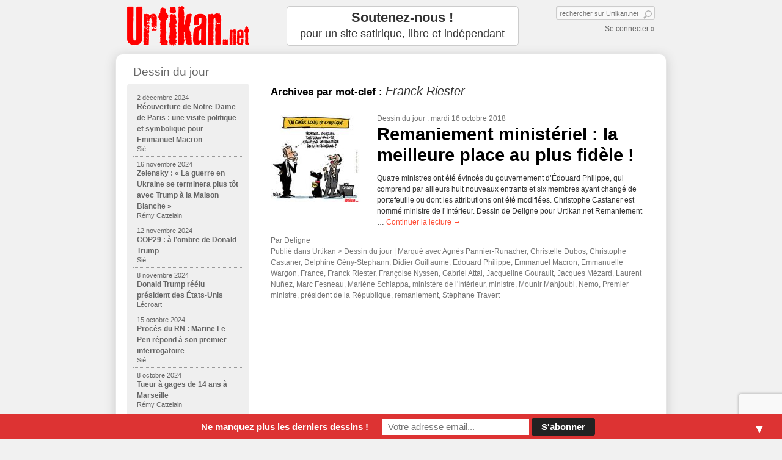

--- FILE ---
content_type: text/html; charset=UTF-8
request_url: https://www.urtikan.net/tag/franck-riester/
body_size: 12782
content:
<!DOCTYPE html>
<!--[if IE 7]>
<html class="ie ie7" lang="fr-FR" >
<![endif]-->
<!--[if IE 8]>
<html class="ie ie8" lang="fr-FR" >
<![endif]-->
<!--[if !(IE 7) | !(IE 8)  ]><!-->
<html lang="fr-FR" >
<!--<![endif]-->
<head>
<meta http-equiv="Content-Type" content="text/html; charset=UTF-8" />
<meta http-equiv="X-UA-Compatible" content="IE=edge"/> 
<!-- <meta http-equiv="X-UA-Compatible" content="IE=edge; IE=EmulateIE7; IE=EmulateIE9"/> -->

<link rel="stylesheet" type="text/css" media="all" href="https://www.urtikan.net/wp-content/themes/urtikan/style.css" />

		<!-- All in One SEO 4.1.3.4 -->
		<title>Franck Riester | Urtikan.net - le premier journal satirique, actualité, dessins, mauvais esprit et humour</title>
		<link rel="canonical" href="https://www.urtikan.net/tag/franck-riester/" />
		<script type="application/ld+json" class="aioseo-schema">
			{"@context":"https:\/\/schema.org","@graph":[{"@type":"WebSite","@id":"https:\/\/www.urtikan.net\/#website","url":"https:\/\/www.urtikan.net\/","name":"Urtikan.net","description":"Le site qui gratte l\u00e0 ou \u00e7a d\u00e9mange","publisher":{"@id":"https:\/\/www.urtikan.net\/#organization"}},{"@type":"Organization","@id":"https:\/\/www.urtikan.net\/#organization","name":"Urtikan.net","url":"https:\/\/www.urtikan.net\/"},{"@type":"BreadcrumbList","@id":"https:\/\/www.urtikan.net\/tag\/franck-riester\/#breadcrumblist","itemListElement":[{"@type":"ListItem","@id":"https:\/\/www.urtikan.net\/#listItem","position":"1","item":{"@type":"WebPage","@id":"https:\/\/www.urtikan.net\/","name":"Accueil","description":"Urtikan.net \u2013 le journal satirique qui gratte l\u00e0 o\u00f9 \u00e7a d\u00e9mange. Chaque matin, retrouvez le Dessin du Jour. Une vision diff\u00e9rente de l\u2019actualit\u00e9, de nombreux dessins, du mauvais esprit, et beaucoup d\u2019humour.","url":"https:\/\/www.urtikan.net\/"},"nextItem":"https:\/\/www.urtikan.net\/tag\/franck-riester\/#listItem"},{"@type":"ListItem","@id":"https:\/\/www.urtikan.net\/tag\/franck-riester\/#listItem","position":"2","item":{"@type":"WebPage","@id":"https:\/\/www.urtikan.net\/tag\/franck-riester\/","name":"Franck Riester","url":"https:\/\/www.urtikan.net\/tag\/franck-riester\/"},"previousItem":"https:\/\/www.urtikan.net\/#listItem"}]},{"@type":"CollectionPage","@id":"https:\/\/www.urtikan.net\/tag\/franck-riester\/#collectionpage","url":"https:\/\/www.urtikan.net\/tag\/franck-riester\/","name":"Franck Riester | Urtikan.net - le premier journal satirique, actualit\u00e9, dessins, mauvais esprit et humour","inLanguage":"fr-FR","isPartOf":{"@id":"https:\/\/www.urtikan.net\/#website"},"breadcrumb":{"@id":"https:\/\/www.urtikan.net\/tag\/franck-riester\/#breadcrumblist"}}]}
		</script>
		<!-- All in One SEO -->

<link rel='dns-prefetch' href='//www.urtikan.net' />
<link rel='dns-prefetch' href='//www.google.com' />
<link rel='dns-prefetch' href='//ajax.googleapis.com' />
<link rel='dns-prefetch' href='//s.w.org' />
<link rel="alternate" type="application/rss+xml" title="Urtikan.net &raquo; Flux" href="https://www.urtikan.net/feed/" />
<link rel="alternate" type="application/rss+xml" title="Urtikan.net &raquo; Flux des commentaires" href="https://www.urtikan.net/comments/feed/" />
<link rel="alternate" type="application/rss+xml" title="Urtikan.net &raquo; Flux de l’étiquette Franck Riester" href="https://www.urtikan.net/tag/franck-riester/feed/" />
		<script type="text/javascript">
			window._wpemojiSettings = {"baseUrl":"https:\/\/s.w.org\/images\/core\/emoji\/13.0.0\/72x72\/","ext":".png","svgUrl":"https:\/\/s.w.org\/images\/core\/emoji\/13.0.0\/svg\/","svgExt":".svg","source":{"concatemoji":"https:\/\/www.urtikan.net\/wp-includes\/js\/wp-emoji-release.min.js?ver=5.5.17"}};
			!function(e,a,t){var n,r,o,i=a.createElement("canvas"),p=i.getContext&&i.getContext("2d");function s(e,t){var a=String.fromCharCode;p.clearRect(0,0,i.width,i.height),p.fillText(a.apply(this,e),0,0);e=i.toDataURL();return p.clearRect(0,0,i.width,i.height),p.fillText(a.apply(this,t),0,0),e===i.toDataURL()}function c(e){var t=a.createElement("script");t.src=e,t.defer=t.type="text/javascript",a.getElementsByTagName("head")[0].appendChild(t)}for(o=Array("flag","emoji"),t.supports={everything:!0,everythingExceptFlag:!0},r=0;r<o.length;r++)t.supports[o[r]]=function(e){if(!p||!p.fillText)return!1;switch(p.textBaseline="top",p.font="600 32px Arial",e){case"flag":return s([127987,65039,8205,9895,65039],[127987,65039,8203,9895,65039])?!1:!s([55356,56826,55356,56819],[55356,56826,8203,55356,56819])&&!s([55356,57332,56128,56423,56128,56418,56128,56421,56128,56430,56128,56423,56128,56447],[55356,57332,8203,56128,56423,8203,56128,56418,8203,56128,56421,8203,56128,56430,8203,56128,56423,8203,56128,56447]);case"emoji":return!s([55357,56424,8205,55356,57212],[55357,56424,8203,55356,57212])}return!1}(o[r]),t.supports.everything=t.supports.everything&&t.supports[o[r]],"flag"!==o[r]&&(t.supports.everythingExceptFlag=t.supports.everythingExceptFlag&&t.supports[o[r]]);t.supports.everythingExceptFlag=t.supports.everythingExceptFlag&&!t.supports.flag,t.DOMReady=!1,t.readyCallback=function(){t.DOMReady=!0},t.supports.everything||(n=function(){t.readyCallback()},a.addEventListener?(a.addEventListener("DOMContentLoaded",n,!1),e.addEventListener("load",n,!1)):(e.attachEvent("onload",n),a.attachEvent("onreadystatechange",function(){"complete"===a.readyState&&t.readyCallback()})),(n=t.source||{}).concatemoji?c(n.concatemoji):n.wpemoji&&n.twemoji&&(c(n.twemoji),c(n.wpemoji)))}(window,document,window._wpemojiSettings);
		</script>
		<style type="text/css">
img.wp-smiley,
img.emoji {
	display: inline !important;
	border: none !important;
	box-shadow: none !important;
	height: 1em !important;
	width: 1em !important;
	margin: 0 .07em !important;
	vertical-align: -0.1em !important;
	background: none !important;
	padding: 0 !important;
}
</style>
	<link rel='stylesheet' id='avatars-css'  href='https://www.urtikan.net/wp-content/plugins/add-local-avatar/avatars.css?ver=5.5.17' type='text/css' media='all' />
<link rel='stylesheet' id='imgareaselect-css'  href='https://www.urtikan.net/wp-includes/js/imgareaselect/imgareaselect.css?ver=0.9.8' type='text/css' media='all' />
<link rel='stylesheet' id='dashicons-css'  href='https://www.urtikan.net/wp-includes/css/dashicons.min.css?ver=5.5.17' type='text/css' media='all' />
<link rel='stylesheet' id='thickbox-css'  href='https://www.urtikan.net/wp-includes/js/thickbox/thickbox.css?ver=5.5.17' type='text/css' media='all' />
<link rel='stylesheet' id='flick-css'  href='https://www.urtikan.net/wp-content/plugins/mailchimp//css/flick/flick.css?ver=5.5.17' type='text/css' media='all' />
<link rel='stylesheet' id='mailchimpSF_main_css-css'  href='https://www.urtikan.net/?mcsf_action=main_css&#038;ver=5.5.17' type='text/css' media='all' />
<!--[if IE]>
<link rel='stylesheet' id='mailchimpSF_ie_css-css'  href='https://www.urtikan.net/wp-content/plugins/mailchimp/css/ie.css?ver=5.5.17' type='text/css' media='all' />
<![endif]-->
<link rel='stylesheet' id='wp-block-library-css'  href='https://www.urtikan.net/wp-includes/css/dist/block-library/style.min.css?ver=5.5.17' type='text/css' media='all' />
<link rel='stylesheet' id='contact-form-7-css'  href='https://www.urtikan.net/wp-content/plugins/contact-form-7/includes/css/styles.css?ver=5.4.2' type='text/css' media='all' />
<link rel='stylesheet' id='mc4wp-form-basic-css'  href='https://www.urtikan.net/wp-content/plugins/mailchimp-for-wp/assets/css/form-basic.css?ver=4.8.6' type='text/css' media='all' />
<link rel='stylesheet' id='wp-pagenavi-css'  href='https://www.urtikan.net/wp-content/themes/urtikan/pagenavi-css.css?ver=2.70' type='text/css' media='all' />
<link rel='stylesheet' id='mailchimp-top-bar-css'  href='https://www.urtikan.net/wp-content/plugins/mailchimp-top-bar/assets/css/bar.css?ver=1.5.5' type='text/css' media='all' />
<link rel='stylesheet' id='nextgen_widgets_style-css'  href='https://www.urtikan.net/wp-content/plugins/nextgen-gallery/products/photocrati_nextgen/modules/widget/static/widgets.css?ver=3.12' type='text/css' media='all' />
<link rel='stylesheet' id='nextgen_basic_thumbnails_style-css'  href='https://www.urtikan.net/wp-content/plugins/nextgen-gallery/products/photocrati_nextgen/modules/nextgen_basic_gallery/static/thumbnails/nextgen_basic_thumbnails.css?ver=3.12' type='text/css' media='all' />
<link rel='stylesheet' id='nextgen_basic_slideshow_style-css'  href='https://www.urtikan.net/wp-content/plugins/nextgen-gallery/products/photocrati_nextgen/modules/nextgen_basic_gallery/static/slideshow/ngg_basic_slideshow.css?ver=3.12' type='text/css' media='all' />
<!--[if lt IE 9]>
<link rel='stylesheet' id='urtikan-ie-css'  href='https://www.urtikan.net/wp-content/themes/urtikan/ie.css?ver=2015-05-02' type='text/css' media='all' />
<![endif]-->
<link rel='stylesheet' id='jquery.lightbox.min.css-css'  href='https://www.urtikan.net/wp-content/plugins/wp-jquery-lightbox/styles/lightbox.min.css?ver=1.4.8.2' type='text/css' media='all' />
<script type='text/javascript' src='https://ajax.googleapis.com/ajax/libs/jquery/1.7.1/jquery.min.js?ver=1.7.1' id='jquery-js'></script>
<script type='text/javascript' src='https://www.urtikan.net/wp-content/plugins/mailchimp//js/scrollTo.js?ver=1.5.7' id='jquery_scrollto-js'></script>
<script type='text/javascript' src='https://www.urtikan.net/wp-includes/js/jquery/jquery.form.min.js?ver=4.2.1' id='jquery-form-js'></script>
<script type='text/javascript' id='mailchimpSF_main_js-js-extra'>
/* <![CDATA[ */
var mailchimpSF = {"ajax_url":"https:\/\/www.urtikan.net\/"};
/* ]]> */
</script>
<script type='text/javascript' src='https://www.urtikan.net/wp-content/plugins/mailchimp//js/mailchimp.js?ver=1.5.7' id='mailchimpSF_main_js-js'></script>
<script type='text/javascript' src='https://www.urtikan.net/wp-includes/js/jquery/ui/core.min.js?ver=1.11.4' id='jquery-ui-core-js'></script>
<script type='text/javascript' src='https://www.urtikan.net/wp-content/plugins/mailchimp//js/datepicker.js?ver=5.5.17' id='datepicker-js'></script>
<script type='text/javascript' src='https://www.urtikan.net/wp-includes/js/jquery.sudoSlider.2.1.7.min.js?ver=2.1.7' id='sudoslider-js'></script>
<link rel="https://api.w.org/" href="https://www.urtikan.net/wp-json/" /><link rel="alternate" type="application/json" href="https://www.urtikan.net/wp-json/wp/v2/tags/7749" /><script type="text/javascript">
        jQuery(function($) {
            $('.date-pick').each(function() {
                var format = $(this).data('format') || 'mm/dd/yyyy';
                format = format.replace(/yyyy/i, 'yy');
                $(this).datepicker({
                    autoFocusNextInput: true,
                    constrainInput: false,
                    changeMonth: true,
                    changeYear: true,
                    beforeShow: function(input, inst) { $('#ui-datepicker-div').addClass('show'); },
                    dateFormat: format.toLowerCase(),
                });
            });
            d = new Date();
            $('.birthdate-pick').each(function() {
                var format = $(this).data('format') || 'mm/dd';
                format = format.replace(/yyyy/i, 'yy');
                $(this).datepicker({
                    autoFocusNextInput: true,
                    constrainInput: false,
                    changeMonth: true,
                    changeYear: false,
                    minDate: new Date(d.getFullYear(), 1-1, 1),
                    maxDate: new Date(d.getFullYear(), 12-1, 31),
                    beforeShow: function(input, inst) { $('#ui-datepicker-div').removeClass('show'); },
                    dateFormat: format.toLowerCase(),
                });

            });

        });
    </script>
<style type="text/css">
.mctb-bar, .mctb-response, .mctb-close { background: #dd3333 !important; }
.mctb-bar, .mctb-label, .mctb-close { color: #ffffff !important; }
.mctb-button { background: #222222 !important; border-color: #222222 !important; }
.mctb-email:focus { outline-color: #222222 !important; }
.mctb-button { color: #ffffff !important; }
</style><link rel="apple-touch-icon" href="https://www.urtikan.net/images/urtikan_icon_57.png" />
<link rel="apple-touch-icon" sizes="72x72" href="https://www.urtikan.net/images/urtikan_icon_72.png" />
<link rel="apple-touch-icon" sizes="114x114" href="https://www.urtikan.net/images/urtikan_icon_114.png" />
<meta name="viewport" content="width=device-width, initial-scale=1.0" />
<meta name="google-site-verification" content="c18KBHl-Rd6XomAUE7CTj30kmzy2IMMpLoTosMlaT9s" />
<link href="https://plus.google.com/103411569623863757325" rel="publisher" />
<link rel="shortcut icon" href="https://www.urtikan.net/favicon.ico"/>
<link rel="profile" href="https://gmpg.org/xfn/11" />
<link rel="pingback" href="" />
<!-- Facebook Opengraph -->
    <meta property="fb:admins" content="576046101" />
    <!--meta property="fb:page_id" content="165705923483234" /-->
    <meta property="fb:app_id" content="212253785473759" />

    <meta property="twitter:account_id" content="4503599627870808" />

    <meta property="og:locale" content="fr_FR" />

    <meta property="og:site_name" content="Urtikan.net" />
    <meta property="og:title" content="Urtikan.net le premier webdo satirique" />
    <meta property="og:description" content="Urtikan.net - le journal satirique qui gratte l&agrave; o&ugrave; &ccedil;a d&eacute;mange. Chaque matin, retrouvez le Dessin du Jour. Une vision diff&eacute;rente de l&rsquo;actualit&eacute;, de nombreux dessins, du mauvais esprit, et beaucoup d&rsquo;humour." />
    <meta property="og:type" content="website" />
     
    <meta property="og:image" content="https://www.urtikan.net/wp-content/uploads/2018/10/181016-gouvernement-macron-castaner-mini-200x158.jpg" />
        <meta property="og:url" content="https://www.urtikan.net"/>
<script type="text/javascript">bouh=jQuery.noConflict();</script>


<script>
  (function(i,s,o,g,r,a,m){i['GoogleAnalyticsObject']=r;i[r]=i[r]||function(){
  (i[r].q=i[r].q||[]).push(arguments)},i[r].l=1*new Date();a=s.createElement(o),
  m=s.getElementsByTagName(o)[0];a.async=1;a.src=g;m.parentNode.insertBefore(a,m)
  })(window,document,'script','//www.google-analytics.com/analytics.js','ga');

  ga('create', 'UA-22544332-1', 'urtikan.net');
  ga('require', 'linkid');

  ga('create', 'UA-3492077-1', 'auto', 'icoTracker');


  ga('send', 'pageview');
  ga('icoTracker.send', 'pageview');

  // Loads the Linker plugin
  ga('icoTracker.require', 'linker');

  // Instructs the Linker plugin to automatically add linker parameters
  // to all links and forms pointing to the domain "destination.com".
  ga('icoTracker.linker:autoLink', ['iconovox.com'], false, false);

</script>

<!-- Google Analytics Social Button Tracking -->
<script src="https://www.urtikan.net/wp-includes/js/ga_social_tracking.js" type="text/javascript">
</script>

<script type="application/ld+json">
{ "@context" : "http://schema.org",
  "@type" : "Organization",
  "name" : "Urtikan.net",
  "alternateName" : "Le site satirique qui gratte là où ça démange",
  "url" : "https://www.urtikan.net",
  "logo": "https://www.urtikan.net/wp-content/themes/urtikan/images/urtikan_logo_200.png",
  "sameAs" : [ "https://www.facebook.com/Urtikan.net",
    "https://www.twitter.com/urtikan_net",
    "https://pinterest.com/urtikan",
    "https://plus.google.com/u/0/+UrtikanNet",
    "https://plus.google.com/103411569623863757325"]
}
</script>
<script type="application/ld+json">
{
  "@context" : "http://schema.org",
  "@type" : "WebSite",
  "name" : "Urtikan.net",
  "alternateName" : "Urtikan",
  "about" : "Le site satirique qui gratte là où ça démange",
  "url" : "https://www.urtikan.net",
  "potentialAction": {
    "@type": "SearchAction",
    "target": "https://www.urtikan.net/?&s={query}",
    "query-input": "required name=query"
  }
}
</script>
</head>

<body data-rsssl=1 class="archive tag tag-franck-riester tag-7749" >

<div id="wrapper_marge">
<!--<div id="wrapper" class="hfeed">-->

<div id="header" >
		<div id="branding" role="banner">
						<div id="site-title">
				<span id="publisher" itemprop="publisher" itemscope="" itemtype="https://schema.org/Organization" itemid="https://plus.google.com/103411569623863757325">
					<meta itemprop="url" content="https://www.urtikan.net/">
					<a href="https://www.urtikan.net/" title="Urtikan.net" rel="home"><span itemprop="name">Urtikan.net</span></a>
					<span itemprop="logo" itemscope="" itemtype="https://schema.org/ImageObject">
	       					<meta itemprop="url" content="https://www.urtikan.net/wp-content/themes/urtikan/images/urtikan_logo_200.png">
       					 	<meta itemprop="width" content="200"><meta itemprop="height" content="80">
					</span>
				</span>
			</div>
			<div id="site-description">Le site qui gratte là ou ça démange</div>
		</div><!-- #branding -->

    <a id="site-image-page" href="https://www.urtikan.net/" title="Urtikan.net - Le site qui gratte là ou ça démange" rel="home" ></a>
		<div id="promo-page">
		<div id="text-9" class="widget-container widget_text">			<div class="textwidget"><a href="/soutenez-urtikan-net/" class="push-white" style="padding: 5px 0px; font-size: 1.8em; line-height: 1.2; text-align: center;margin: 0px; height: 53px; " ><strong>Soutenez-nous !</strong><br><small>pour un site satirique, libre et indépendant</small></a></div>
		</div>		</div>

	<div id="identity">
		<form role="search" method="get" id="searchform" action="https://www.urtikan.net/">
	<div>
		<label class="screen-reader-text" for="s">Search for:</label>
		<span></span>
		<input type="text" value="" name="s" id="s" placeholder="rechercher sur Urtikan.net" />
		<input type="submit" id="searchsubmit" value=" " />
	</div>
</form>		<p>
				<a href="https://www.urtikan.net/wp-login.php?itsec-hb-token=urtilog">Se connecter &raquo;</a>
				</p>
	</div>
</div><!-- #header -->



<!-- <div id="bd-live-premier-tour">
<a href="/live-second-tour-elections-presidentielles/" alt="Suivez la soirée du second tour des élections présidentielles" title="Suivez la soirée du second tour des élections présidentielles"><img src="https://www.urtikan.net/wp-content/uploads/2012/05/bandeau-urtikan-live-tour-2.gif" alt="Live Dessinateurs - Suivez les résultats du second tour des élections présidentielles" title="Live Dessinateurs - Suivez les résultats du second tour des élections présidentielles" width="900" height="58"/></a>
</div> -->

<div id="wrapper" class="hfeed">
	<div id="main">
	  

		<div id="container">
			<div id="content" role="main">

				<h1 class="page-title">Archives par mot-clef&nbsp;: <span>Franck Riester</span></h1>






			<div id="post-31494" class="clear post-31494 post type-post status-publish format-standard has-post-thumbnail hentry category-dessin-du-jour tag-agnes-pannier-runacher tag-christelle-dubos tag-christophe-castaner tag-delphine-geny-stephann tag-didier-guillaume tag-edouard-philippe tag-emmanuel-macron tag-emmanuelle-wargon tag-france tag-franck-riester tag-francoise-nyssen tag-gabriel-attal tag-jacqueline-gourault tag-jacques-mezard tag-laurent-nunez tag-marc-fesneau tag-marlene-schiappa tag-ministere-de-linterieur tag-ministre tag-mounir-mahjoubi tag-nemo tag-premier-ministre tag-president-de-la-republique tag-remaniement tag-stephane-travert">
			<a href="https://www.urtikan.net/dessin-du-jour/remaniement-ministeriel-la-meilleure-place-au-plus-fidele/" title="Remaniement ministériel : la meilleure place au plus fidèle !"><img width="150" height="142" src="https://www.urtikan.net/wp-content/uploads/2018/10/181016-gouvernement-macron-castaner-home-150x142.jpg" class="alignleft wp-post-image" alt="" loading="lazy" srcset="https://www.urtikan.net/wp-content/uploads/2018/10/181016-gouvernement-macron-castaner-home-150x142.jpg 150w, https://www.urtikan.net/wp-content/uploads/2018/10/181016-gouvernement-macron-castaner-home.jpg 190w" sizes="(max-width: 150px) 100vw, 150px" /></a>


			<div class="entry-meta">
							<a href="https://www.urtikan.net/dessin-du-jour/" title="Consulter le Dessin du jour d'Urtikan.net">Dessin du jour</a> : mardi 16 octobre 2018 <!-- par Deligne -->
									</div><!-- .entry-meta -->

			<h2 class="entry-title"><a href="https://www.urtikan.net/dessin-du-jour/remaniement-ministeriel-la-meilleure-place-au-plus-fidele/" title="Remaniement ministériel : la meilleure place au plus fidèle !" rel="bookmark">Remaniement ministériel : la meilleure place au plus fidèle !</a></h2>


				<div class="entry-summary">
				<p>Quatre ministres ont été évincés du gouvernement d’Édouard Philippe, qui comprend par ailleurs huit nouveaux entrants et six membres ayant changé de portefeuille ou dont les attributions ont été modifiées. Christophe Castaner est nommé ministre de l’Intérieur. Dessin de Deligne pour Urtikan.net Remaniement &hellip; <a href="https://www.urtikan.net/dessin-du-jour/remaniement-ministeriel-la-meilleure-place-au-plus-fidele/">Continuer la lecture <span class="meta-nav">&rarr;</span></a></p>
			</div><!-- .entry-summary -->
	
    	<div class="entry-utility">
				    		Par <a href="https://www.urtikan.net/author/deligne/" title="Articles par Deligne" rel="author">Deligne</a><br/>
				    		    			<span class="cat-links">
    				<span class="entry-utility-prep entry-utility-prep-cat-links">Publié dans</span> Urtikan > <a href="https://www.urtikan.net/dessin-du-jour/" rel="category tag">Dessin du jour</a>    			</span>
    			    			<span class="meta-sep">|</span>
    		      		    		    			<span class="tag-links">
    				<span class="entry-utility-prep entry-utility-prep-tag-links">Marqué avec</span> <a href="https://www.urtikan.net/tag/agnes-pannier-runacher/" rel="tag">Agnès Pannier-Runacher</a>, <a href="https://www.urtikan.net/tag/christelle-dubos/" rel="tag">Christelle Dubos</a>, <a href="https://www.urtikan.net/tag/christophe-castaner/" rel="tag">Christophe Castaner</a>, <a href="https://www.urtikan.net/tag/delphine-geny-stephann/" rel="tag">Delphine Gény-Stephann</a>, <a href="https://www.urtikan.net/tag/didier-guillaume/" rel="tag">Didier Guillaume</a>, <a href="https://www.urtikan.net/tag/edouard-philippe/" rel="tag">Edouard Philippe</a>, <a href="https://www.urtikan.net/tag/emmanuel-macron/" rel="tag">Emmanuel Macron</a>, <a href="https://www.urtikan.net/tag/emmanuelle-wargon/" rel="tag">Emmanuelle Wargon</a>, <a href="https://www.urtikan.net/tag/france/" rel="tag">France</a>, <a href="https://www.urtikan.net/tag/franck-riester/" rel="tag">Franck Riester</a>, <a href="https://www.urtikan.net/tag/francoise-nyssen/" rel="tag">Françoise Nyssen</a>, <a href="https://www.urtikan.net/tag/gabriel-attal/" rel="tag">Gabriel Attal</a>, <a href="https://www.urtikan.net/tag/jacqueline-gourault/" rel="tag">Jacqueline Gourault</a>, <a href="https://www.urtikan.net/tag/jacques-mezard/" rel="tag">Jacques Mézard</a>, <a href="https://www.urtikan.net/tag/laurent-nunez/" rel="tag">Laurent Nuñez</a>, <a href="https://www.urtikan.net/tag/marc-fesneau/" rel="tag">Marc Fesneau</a>, <a href="https://www.urtikan.net/tag/marlene-schiappa/" rel="tag">Marlène Schiappa</a>, <a href="https://www.urtikan.net/tag/ministere-de-linterieur/" rel="tag">ministère de l'Intérieur</a>, <a href="https://www.urtikan.net/tag/ministre/" rel="tag">ministre</a>, <a href="https://www.urtikan.net/tag/mounir-mahjoubi/" rel="tag">Mounir Mahjoubi</a>, <a href="https://www.urtikan.net/tag/nemo/" rel="tag">Nemo</a>, <a href="https://www.urtikan.net/tag/premier-ministre/" rel="tag">Premier ministre</a>, <a href="https://www.urtikan.net/tag/president-de-la-republique/" rel="tag">président de la République</a>, <a href="https://www.urtikan.net/tag/remaniement/" rel="tag">remaniement</a>, <a href="https://www.urtikan.net/tag/stephane-travert/" rel="tag">Stéphane Travert</a>    			</span>
    		    		    	</div><!-- .entry-utility -->
		</div><!-- #post-## -->

		
	

			</div><!-- #content -->
		</div><!-- #container -->


		<div id="primary" class="widget-area" role="complementary">
			<ul class="xoxo">
		<li id="urtikan-numero-menu-3" class="widget-container widget_urtikan_numero_menu">
				
		<h3 class="widget-title"><a href="https://www.urtikan.net/dessin-du-jour/" >Dessin du jour</a></h3><ul>		  <li  >
		    <a href="https://www.urtikan.net/dessin-du-jour/reouverture-de-notre-dame-de-paris-une-visite-politique-et-symbolique-pour-emmanuel-macron/" title="Réouverture de Notre-Dame de Paris : une visite politique et symbolique pour Emmanuel Macron" class="">
		      <p class="post-date">2 décembre 2024</p>
		      		      		      
					<p>Réouverture de Notre-Dame de Paris : une visite politique et symbolique pour Emmanuel Macron</p>
		      <p class="post-author">
						Sié											</p>
		    </a>
		  </li>
				  <li  >
		    <a href="https://www.urtikan.net/dessin-du-jour/zelensky-la-guerre-en-ukraine-se-terminera-plus-tot-avec-trump-a-la-maison-blanche/" title="Zelensky : « La guerre en Ukraine se terminera plus tôt avec Trump à la Maison Blanche »" class="">
		      <p class="post-date">16 novembre 2024</p>
		      		      		      
					<p>Zelensky : « La guerre en Ukraine se terminera plus tôt avec Trump à la Maison Blanche »</p>
		      <p class="post-author">
						Rémy Cattelain											</p>
		    </a>
		  </li>
				  <li  >
		    <a href="https://www.urtikan.net/dessin-du-jour/cop29-a-lombre-de-donald-trump/" title="COP29 : à l’ombre de Donald Trump" class="">
		      <p class="post-date">12 novembre 2024</p>
		      		      		      
					<p>COP29 : à l’ombre de Donald Trump</p>
		      <p class="post-author">
						Sié											</p>
		    </a>
		  </li>
				  <li  >
		    <a href="https://www.urtikan.net/dessin-du-jour/donald-trump-reelu-president-des-etats-unis/" title="Donald Trump réélu président des États-Unis" class="">
		      <p class="post-date">8 novembre 2024</p>
		      		      		      
					<p>Donald Trump réélu président des États-Unis</p>
		      <p class="post-author">
						Lécroart											</p>
		    </a>
		  </li>
				  <li  >
		    <a href="https://www.urtikan.net/dessin-du-jour/proces-du-rn-marine-le-pen-repond-a-son-premier-interrogatoire/" title="Procès du RN : Marine Le Pen répond à son premier interrogatoire" class="">
		      <p class="post-date">15 octobre 2024</p>
		      		      		      
					<p>Procès du RN : Marine Le Pen répond à son premier interrogatoire</p>
		      <p class="post-author">
						Sié											</p>
		    </a>
		  </li>
				  <li  >
		    <a href="https://www.urtikan.net/dessin-du-jour/tueur-a-gages-de-14-ans-a-marseille/" title="Tueur à gages de 14 ans à Marseille" class="">
		      <p class="post-date">8 octobre 2024</p>
		      		      		      
					<p>Tueur à gages de 14 ans à Marseille</p>
		      <p class="post-author">
						Rémy Cattelain											</p>
		    </a>
		  </li>
							<li style="text-align:right;"><a href="/dessin-du-jour/">voir les anciens dessins &raquo;</a></li>
				</ul>
		</li>		
				
				
<li id="mailchimpsf_widget-4" class="widget-container widget_mailchimpsf_widget"><h3 class="widget-title">S'inscrire à Newsletter Urtikan.net</h3>	<style>
		.widget_mailchimpsf_widget .widget-title {
		line-height: 1.4em;
		margin-bottom: 0.75em;
	}
	#mc_subheader {
		line-height: 1.25em;
		margin-bottom: 18px;
	}
	.mc_merge_var {
		margin-bottom: 1.0em;
	}
	.mc_var_label,
	.mc_interest_label {
		display: block;
		margin-bottom: 0.5em;
	}
	.mc_input {
		-moz-box-sizing: border-box;
		-webkit-box-sizing: border-box;
		box-sizing: border-box;
		width: 100%;
	}
	.mc_input.mc_phone {
		width: auto;
	}
	select.mc_select {
		margin-top: 0.5em;
		width: 100%;
	}
	.mc_address_label {
		margin-top: 1.0em;
		margin-bottom: 0.5em;
		display: block;
	}
	.mc_address_label ~ select {
		width: 100%;		
	}
	.mc_list li {
		list-style: none;
		background: none !important;
	}
	.mc_interests_header {
		margin-top: 1.0em;
		margin-bottom: 0.5em;
	}
	.mc_interest label,
	.mc_interest input {
		margin-bottom: 0.4em;
	}
	#mc_signup_submit {
		margin-top: 1.5em;
		width: 80%;
	}
	#mc_unsub_link a {
		font-size: 0.75em;
	}
	#mc_unsub_link {
		margin-top: 1.0em;
	}
	.mc_header_address,
	.mc_email_format {
		display: block;
		font-weight: bold;
		margin-top: 1.0em;
		margin-bottom: 0.5em;
	}
	.mc_email_options {
		margin-top: 0.5em;
	}
	.mc_email_type {
		padding-left: 4px;
	}
	</style>
	
<div id="mc_signup">
	<form method="post" action="#mc_signup" id="mc_signup_form">
		<input type="hidden" id="mc_submit_type" name="mc_submit_type" value="html" />
		<input type="hidden" name="mcsf_action" value="mc_submit_signup_form" />
		<input type="hidden" id="_mc_submit_signup_form_nonce" name="_mc_submit_signup_form_nonce" value="9294140d3b" />		
			<div id="mc_subheader">
			Retrouvez les derniers dessins dans votre boîte mail.		</div><!-- /mc_subheader -->
			
	<div class="mc_form_inside">
		
		<div class="updated" id="mc_message">
					</div><!-- /mc_message -->

		
<div class="mc_merge_var">
		<label for="mc_mv_EMAIL" class="mc_var_label mc_header mc_header_email">Email Address<span class="mc_required">*</span></label>
	<input type="text" size="18" placeholder="" name="mc_mv_EMAIL" id="mc_mv_EMAIL" class="mc_input"/>
</div><!-- /mc_merge_var -->
<div class="mc_merge_var">
		<label for="mc_mv_FNAME" class="mc_var_label mc_header mc_header_text">Prénom</label>
	<input type="text" size="18" placeholder="" name="mc_mv_FNAME" id="mc_mv_FNAME" class="mc_input"/>
</div><!-- /mc_merge_var -->
<div class="mc_merge_var">
		<label for="mc_mv_LNAME" class="mc_var_label mc_header mc_header_text">Nom</label>
	<input type="text" size="18" placeholder="" name="mc_mv_LNAME" id="mc_mv_LNAME" class="mc_input"/>
</div><!-- /mc_merge_var -->			<div id="mc-indicates-required">
				* = Champ requis			</div><!-- /mc-indicates-required -->
			
		<div class="mc_signup_submit">
			<input type="submit" name="mc_signup_submit" id="mc_signup_submit" value="S&#039;abonner" class="button" />
		</div><!-- /mc_signup_submit -->
	
	
				
	</div><!-- /mc_form_inside -->
	</form><!-- /mc_signup_form -->
</div><!-- /mc_signup_container -->
	</li>			</ul>
		</div><!-- #primary .widget-area -->

<div id='avatar_footer_credit' style='display: none;'>Avatars by <a href='http://www.sterling-adventures.co.uk/blog/'>Sterling Adventures</a></div>
	</div><!-- #main -->

	<div id="footer" role="contentinfo">
		<div id="colophon">



			<div id="footer-widget-area" role="complementary">

				<div id="first" class="widget-area">
					<ul class="xoxo">
						<li id="text-3" class="widget-container widget_text"><h3 class="widget-title">Urtikan.net</h3>			<div class="textwidget"><ul>
<li><a href="/urtikan-net" title="A propos d'Urtikan.net" >A propos d'Urtikan.net</a></li>
<li><a href="/quel-avenir-pour-urtikan-net/" title="Quel avenir pour Urtikan.net">Quel avenir pour Urtikan.net</a></li>
<li><a href="/auteurs" title="Les auteurs, contributeurs...">Les auteurs</a></li>
<li><a href="/anciens-numeros" title="Les anciens numéros...">Les anciens numéros</a></li>
<li><a href="/contactez-nous" title="Pour nous envoyer un message">Contactez-nous</a></li>
</ul></div>
		</li>					</ul>
				</div><!-- #first .widget-area -->

				<div id="second" class="widget-area">
					<ul class="xoxo">
						<li id="text-13" class="widget-container widget_text"><h3 class="widget-title">Live de dessinateurs</h3>			<div class="textwidget">Les dessinateurs réagissent en&nbsp;direct et en&nbsp;dessins
<ul>
<li><a href="/live-second-tour-elections-presidentielles/" title="Live Soirée du Second tour des élections présidentielles 2012">Soirée du  2nd tour </a></li>
<li><a href="/n-46/live-debat-entre-deux-tours/" title="Live Débat d'entre deux tours des élections présidentielles 2012">Débat d'entre deux  tours </a></li>
<li><a href="/n-45/live-premier-tour-elections-presidentielles/" title="Live Soirée du 1er tour des élections présidentielles 2012">Soirée du 1er tour</a></li>
<li><a href="/interview-televisee-nicolas-sarkozy/" title="Live Dessinateurs lors de l'interview télévisée de Nicolas Sarkozy du 29 janvier 2012">Interview TV Sarkozy</a></li>
</ul></div>
		</li>					</ul>
				</div><!-- #second .widget-area -->

				<div id="third" class="widget-area">
					<ul class="xoxo">
						<li id="text-11" class="widget-container widget_text"><h3 class="widget-title">Soutenez Urtikan.net</h3>			<div class="textwidget"><ul><li><a href="/soutenez-urtikan-net" style="color: #f00;">Faites un don !</a> pour&nbsp;un&nbsp;journal&nbsp;satirique libre et&nbsp;indépendant</li>
<li><a href="/inscrivez-vous">Inscrivez-vous</a></li></ul></div>
		</li>					</ul>
				</div><!-- #third .widget-area -->

				<div id="fourth" class="widget-area">
					<ul class="xoxo">
						<li id="text-7" class="widget-container widget_text">			<div class="textwidget"><iframe src="//www.facebook.com/plugins/like.php?href=http%3A%2F%2Fwww.facebook.com%2FUrtikan.net&amp;send=false&amp;layout=standard&amp;width=270&amp;show_faces=false&amp;action=like&amp;colorscheme=light&amp;font&amp;height=55" scrolling="no" frameborder="0" style="border:none; overflow:hidden; width:100%; height:55px;" allowTransparency="true"></iframe></div>
		</li><li id="text-6" class="widget-container widget_text"><h3 class="widget-title">Suivez-nous sur</h3>			<div class="textwidget"><ul class="social-links">
<li><a title="Suivez-nous sur Facebook" href="https://www.facebook.com/Urtikan.net" target="_blank" rel="noopener noreferrer"><img src="https://www.urtikan.net/wp-content/themes/urtikan/images/logo-facebook.png" alt="Suivez nous sur Facebook" height="48" width="48" /></a></li>
<li><a title="Suivez-nous sur Twitter" href="https://www.twitter.com/urtikan_net" target="_blank" rel="noopener noreferrer"><img src="https://www.urtikan.net/wp-content/themes/urtikan/images/logo-twitter.png" alt="Suivez nous sur Twitter"  height="48" width="48" /></a></li>
<li><a title="Suivez nous gr&acirc;ce aux Flux RSS" href="/rss/" target="_blank" rel="noopener noreferrer"><img src="https://www.urtikan.net/wp-content/themes/urtikan/images/logo-rss.png" alt="Flux Rss" height="48" width="48" /></a></li>
</ul></div>
		</li>					</ul>
				</div><!-- #fourth .widget-area -->

			</div><!-- #footer-widget-area -->

			<div id="site-copyright">
				Copyright &copy; Urtikan.net 2025			</div><!-- #site-copyright -->
		</div><!-- #colophon -->
	</div><!-- #footer -->

</div><!-- #wrapper -->
</div><!-- #wrapper_marge -->

<script type="text/javascript" src="https://apis.google.com/js/plusone.js">
  {lang: 'fr'}
</script>
<script type="text/javascript" src="//platform.twitter.com/widgets.js"></script>


<div id="fb-root"></div>
<script>
  window.fbAsyncInit = function() {
    FB.init({
      appId      : '212253785473759', // App ID
      channelUrl : '//www.urtikan.net/channel.html', // Channel File
      status     : true, // check login status
      cookie     : true, // enable cookies to allow the server to access the session
      xfbml      : true  // parse XFBML
    });

    // Additional initialization code here
    _ga.trackFacebook();
    _ga.trackTwitter();
  };

  // Load the SDK Asynchronously
  (function(d){
     var js, id = 'facebook-jssdk'; if (d.getElementById(id)) {return;}
     js = d.createElement('script'); js.id = id; js.async = true;
     js.src = "//connect.facebook.net/fr_FR/all.js";
     d.getElementsByTagName('head')[0].appendChild(js);
   }(document));
</script>
<script type="text/javascript">
(function(d){
    var f = d.getElementsByTagName('SCRIPT')[0], p = d.createElement('SCRIPT');
    p.type = 'text/javascript';
    p.async = true;
    p.src = '//assets.pinterest.com/js/pinit.js';
    f.parentNode.insertBefore(p, f);
}(document));
</script>
        <div id="mailchimp-top-bar" class="mctb mctb-sticky mctb-position-bottom mctb-medium">
            <!-- Mailchimp Top Bar v1.5.5 - https://wordpress.org/plugins/mailchimp-top-bar/ -->
            <div class="mctb-bar" >
                <form method="post" >
					                    <label class="mctb-label" for="mailchimp-top-bar__email">Ne manquez plus les derniers dessins !</label>
					                    <input type="email" name="email"
                           placeholder="Votre adresse email..."
                           class="mctb-email" required id="mailchimp-top-bar__email"/>
                    <input type="text" name="email_confirm" placeholder="Confirm your email" value="" autocomplete="off"
                           tabindex="-1" class="mctb-email-confirm"/>
					                    <input type="submit" value="S&#039;abonner"
                           class="mctb-button"/>
					                    <input type="hidden" name="_mctb" value="1"/>
                    <input type="hidden" name="_mctb_no_js" value="1"/>
                    <input type="hidden" name="_mctb_timestamp" value="1762249961"/>
                </form>
				            </div>
            <!-- / Mailchimp Top Bar -->
        </div>
		<script type='text/javascript' src='https://www.urtikan.net/wp-includes/js/imgareaselect/jquery.imgareaselect.min.js?ver=5.5.17' id='imgareaselect-js'></script>
<script type='text/javascript' id='thickbox-js-extra'>
/* <![CDATA[ */
var thickboxL10n = {"next":"Suiv.\u00a0>","prev":"<\u00a0Pr\u00e9c.","image":"Image","of":"sur","close":"Fermer","noiframes":"Cette fonctionnalit\u00e9 requiert des iframes. Les iframes sont d\u00e9sactiv\u00e9es sur votre navigateur, ou alors il ne les accepte pas.","loadingAnimation":"https:\/\/www.urtikan.net\/wp-includes\/js\/thickbox\/loadingAnimation.gif"};
/* ]]> */
</script>
<script type='text/javascript' src='https://www.urtikan.net/wp-includes/js/thickbox/thickbox.js?ver=3.1-20121105' id='thickbox-js'></script>
<script type='text/javascript' src='https://www.urtikan.net/wp-includes/js/dist/vendor/wp-polyfill.min.js?ver=7.4.4' id='wp-polyfill-js'></script>
<script type='text/javascript' id='wp-polyfill-js-after'>
( 'fetch' in window ) || document.write( '<script src="https://www.urtikan.net/wp-includes/js/dist/vendor/wp-polyfill-fetch.min.js?ver=3.0.0"></scr' + 'ipt>' );( document.contains ) || document.write( '<script src="https://www.urtikan.net/wp-includes/js/dist/vendor/wp-polyfill-node-contains.min.js?ver=3.42.0"></scr' + 'ipt>' );( window.DOMRect ) || document.write( '<script src="https://www.urtikan.net/wp-includes/js/dist/vendor/wp-polyfill-dom-rect.min.js?ver=3.42.0"></scr' + 'ipt>' );( window.URL && window.URL.prototype && window.URLSearchParams ) || document.write( '<script src="https://www.urtikan.net/wp-includes/js/dist/vendor/wp-polyfill-url.min.js?ver=3.6.4"></scr' + 'ipt>' );( window.FormData && window.FormData.prototype.keys ) || document.write( '<script src="https://www.urtikan.net/wp-includes/js/dist/vendor/wp-polyfill-formdata.min.js?ver=3.0.12"></scr' + 'ipt>' );( Element.prototype.matches && Element.prototype.closest ) || document.write( '<script src="https://www.urtikan.net/wp-includes/js/dist/vendor/wp-polyfill-element-closest.min.js?ver=2.0.2"></scr' + 'ipt>' );
</script>
<script type='text/javascript' id='contact-form-7-js-extra'>
/* <![CDATA[ */
var wpcf7 = {"api":{"root":"https:\/\/www.urtikan.net\/wp-json\/","namespace":"contact-form-7\/v1"},"cached":"1"};
/* ]]> */
</script>
<script type='text/javascript' src='https://www.urtikan.net/wp-content/plugins/contact-form-7/includes/js/index.js?ver=5.4.2' id='contact-form-7-js'></script>
<script type='text/javascript' id='mailchimp-top-bar-js-extra'>
/* <![CDATA[ */
var mctb = {"cookieLength":"365","icons":{"hide":"&#x25BC;","show":"&#x25B2;"},"position":"bottom","state":{"submitted":false,"success":false}};
/* ]]> */
</script>
<script type='text/javascript' src='https://www.urtikan.net/wp-content/plugins/mailchimp-top-bar/assets/js/script.js?ver=1.5.5' id='mailchimp-top-bar-js'></script>
<script type='text/javascript' src='https://www.google.com/recaptcha/api.js?render=6LcEwugUAAAAAIJM0qKMkP_J-sRT60nn2kc1Hinr&#038;ver=3.0' id='google-recaptcha-js'></script>
<script type='text/javascript' id='wpcf7-recaptcha-js-extra'>
/* <![CDATA[ */
var wpcf7_recaptcha = {"sitekey":"6LcEwugUAAAAAIJM0qKMkP_J-sRT60nn2kc1Hinr","actions":{"homepage":"homepage","contactform":"contactform"}};
/* ]]> */
</script>
<script type='text/javascript' src='https://www.urtikan.net/wp-content/plugins/contact-form-7/modules/recaptcha/index.js?ver=5.4.2' id='wpcf7-recaptcha-js'></script>
<script type='text/javascript' src='https://www.urtikan.net/wp-content/plugins/wp-jquery-lightbox/jquery.touchwipe.min.js?ver=1.4.8.2' id='wp-jquery-lightbox-swipe-js'></script>
<script type='text/javascript' id='wp-jquery-lightbox-js-extra'>
/* <![CDATA[ */
var JQLBSettings = {"showTitle":"1","showCaption":"1","showNumbers":"1","fitToScreen":"0","resizeSpeed":"400","showDownload":"0","navbarOnTop":"0","marginSize":"0","slideshowSpeed":"4000","prevLinkTitle":"Image pr\u00e9c\u00e9dente","nextLinkTitle":"Image suivante","closeTitle":"fermer la galerie","image":"Image ","of":" sur ","download":"T\u00e9l\u00e9charger","pause":"(mettre en pause le diaporama)","play":"(lire le diaporama)"};
/* ]]> */
</script>
<script type='text/javascript' src='https://www.urtikan.net/wp-content/plugins/wp-jquery-lightbox/jquery.lightbox.min.js?ver=1.4.8.2' id='wp-jquery-lightbox-js'></script>
<script type='text/javascript' src='https://www.urtikan.net/wp-includes/js/wp-embed.min.js?ver=5.5.17' id='wp-embed-js'></script>
</body>
</html>

--- FILE ---
content_type: text/html; charset=utf-8
request_url: https://www.google.com/recaptcha/api2/anchor?ar=1&k=6LcEwugUAAAAAIJM0qKMkP_J-sRT60nn2kc1Hinr&co=aHR0cHM6Ly93d3cudXJ0aWthbi5uZXQ6NDQz&hl=en&v=naPR4A6FAh-yZLuCX253WaZq&size=invisible&anchor-ms=20000&execute-ms=15000&cb=gt8xoh6eda
body_size: 45219
content:
<!DOCTYPE HTML><html dir="ltr" lang="en"><head><meta http-equiv="Content-Type" content="text/html; charset=UTF-8">
<meta http-equiv="X-UA-Compatible" content="IE=edge">
<title>reCAPTCHA</title>
<style type="text/css">
/* cyrillic-ext */
@font-face {
  font-family: 'Roboto';
  font-style: normal;
  font-weight: 400;
  src: url(//fonts.gstatic.com/s/roboto/v18/KFOmCnqEu92Fr1Mu72xKKTU1Kvnz.woff2) format('woff2');
  unicode-range: U+0460-052F, U+1C80-1C8A, U+20B4, U+2DE0-2DFF, U+A640-A69F, U+FE2E-FE2F;
}
/* cyrillic */
@font-face {
  font-family: 'Roboto';
  font-style: normal;
  font-weight: 400;
  src: url(//fonts.gstatic.com/s/roboto/v18/KFOmCnqEu92Fr1Mu5mxKKTU1Kvnz.woff2) format('woff2');
  unicode-range: U+0301, U+0400-045F, U+0490-0491, U+04B0-04B1, U+2116;
}
/* greek-ext */
@font-face {
  font-family: 'Roboto';
  font-style: normal;
  font-weight: 400;
  src: url(//fonts.gstatic.com/s/roboto/v18/KFOmCnqEu92Fr1Mu7mxKKTU1Kvnz.woff2) format('woff2');
  unicode-range: U+1F00-1FFF;
}
/* greek */
@font-face {
  font-family: 'Roboto';
  font-style: normal;
  font-weight: 400;
  src: url(//fonts.gstatic.com/s/roboto/v18/KFOmCnqEu92Fr1Mu4WxKKTU1Kvnz.woff2) format('woff2');
  unicode-range: U+0370-0377, U+037A-037F, U+0384-038A, U+038C, U+038E-03A1, U+03A3-03FF;
}
/* vietnamese */
@font-face {
  font-family: 'Roboto';
  font-style: normal;
  font-weight: 400;
  src: url(//fonts.gstatic.com/s/roboto/v18/KFOmCnqEu92Fr1Mu7WxKKTU1Kvnz.woff2) format('woff2');
  unicode-range: U+0102-0103, U+0110-0111, U+0128-0129, U+0168-0169, U+01A0-01A1, U+01AF-01B0, U+0300-0301, U+0303-0304, U+0308-0309, U+0323, U+0329, U+1EA0-1EF9, U+20AB;
}
/* latin-ext */
@font-face {
  font-family: 'Roboto';
  font-style: normal;
  font-weight: 400;
  src: url(//fonts.gstatic.com/s/roboto/v18/KFOmCnqEu92Fr1Mu7GxKKTU1Kvnz.woff2) format('woff2');
  unicode-range: U+0100-02BA, U+02BD-02C5, U+02C7-02CC, U+02CE-02D7, U+02DD-02FF, U+0304, U+0308, U+0329, U+1D00-1DBF, U+1E00-1E9F, U+1EF2-1EFF, U+2020, U+20A0-20AB, U+20AD-20C0, U+2113, U+2C60-2C7F, U+A720-A7FF;
}
/* latin */
@font-face {
  font-family: 'Roboto';
  font-style: normal;
  font-weight: 400;
  src: url(//fonts.gstatic.com/s/roboto/v18/KFOmCnqEu92Fr1Mu4mxKKTU1Kg.woff2) format('woff2');
  unicode-range: U+0000-00FF, U+0131, U+0152-0153, U+02BB-02BC, U+02C6, U+02DA, U+02DC, U+0304, U+0308, U+0329, U+2000-206F, U+20AC, U+2122, U+2191, U+2193, U+2212, U+2215, U+FEFF, U+FFFD;
}
/* cyrillic-ext */
@font-face {
  font-family: 'Roboto';
  font-style: normal;
  font-weight: 500;
  src: url(//fonts.gstatic.com/s/roboto/v18/KFOlCnqEu92Fr1MmEU9fCRc4AMP6lbBP.woff2) format('woff2');
  unicode-range: U+0460-052F, U+1C80-1C8A, U+20B4, U+2DE0-2DFF, U+A640-A69F, U+FE2E-FE2F;
}
/* cyrillic */
@font-face {
  font-family: 'Roboto';
  font-style: normal;
  font-weight: 500;
  src: url(//fonts.gstatic.com/s/roboto/v18/KFOlCnqEu92Fr1MmEU9fABc4AMP6lbBP.woff2) format('woff2');
  unicode-range: U+0301, U+0400-045F, U+0490-0491, U+04B0-04B1, U+2116;
}
/* greek-ext */
@font-face {
  font-family: 'Roboto';
  font-style: normal;
  font-weight: 500;
  src: url(//fonts.gstatic.com/s/roboto/v18/KFOlCnqEu92Fr1MmEU9fCBc4AMP6lbBP.woff2) format('woff2');
  unicode-range: U+1F00-1FFF;
}
/* greek */
@font-face {
  font-family: 'Roboto';
  font-style: normal;
  font-weight: 500;
  src: url(//fonts.gstatic.com/s/roboto/v18/KFOlCnqEu92Fr1MmEU9fBxc4AMP6lbBP.woff2) format('woff2');
  unicode-range: U+0370-0377, U+037A-037F, U+0384-038A, U+038C, U+038E-03A1, U+03A3-03FF;
}
/* vietnamese */
@font-face {
  font-family: 'Roboto';
  font-style: normal;
  font-weight: 500;
  src: url(//fonts.gstatic.com/s/roboto/v18/KFOlCnqEu92Fr1MmEU9fCxc4AMP6lbBP.woff2) format('woff2');
  unicode-range: U+0102-0103, U+0110-0111, U+0128-0129, U+0168-0169, U+01A0-01A1, U+01AF-01B0, U+0300-0301, U+0303-0304, U+0308-0309, U+0323, U+0329, U+1EA0-1EF9, U+20AB;
}
/* latin-ext */
@font-face {
  font-family: 'Roboto';
  font-style: normal;
  font-weight: 500;
  src: url(//fonts.gstatic.com/s/roboto/v18/KFOlCnqEu92Fr1MmEU9fChc4AMP6lbBP.woff2) format('woff2');
  unicode-range: U+0100-02BA, U+02BD-02C5, U+02C7-02CC, U+02CE-02D7, U+02DD-02FF, U+0304, U+0308, U+0329, U+1D00-1DBF, U+1E00-1E9F, U+1EF2-1EFF, U+2020, U+20A0-20AB, U+20AD-20C0, U+2113, U+2C60-2C7F, U+A720-A7FF;
}
/* latin */
@font-face {
  font-family: 'Roboto';
  font-style: normal;
  font-weight: 500;
  src: url(//fonts.gstatic.com/s/roboto/v18/KFOlCnqEu92Fr1MmEU9fBBc4AMP6lQ.woff2) format('woff2');
  unicode-range: U+0000-00FF, U+0131, U+0152-0153, U+02BB-02BC, U+02C6, U+02DA, U+02DC, U+0304, U+0308, U+0329, U+2000-206F, U+20AC, U+2122, U+2191, U+2193, U+2212, U+2215, U+FEFF, U+FFFD;
}
/* cyrillic-ext */
@font-face {
  font-family: 'Roboto';
  font-style: normal;
  font-weight: 900;
  src: url(//fonts.gstatic.com/s/roboto/v18/KFOlCnqEu92Fr1MmYUtfCRc4AMP6lbBP.woff2) format('woff2');
  unicode-range: U+0460-052F, U+1C80-1C8A, U+20B4, U+2DE0-2DFF, U+A640-A69F, U+FE2E-FE2F;
}
/* cyrillic */
@font-face {
  font-family: 'Roboto';
  font-style: normal;
  font-weight: 900;
  src: url(//fonts.gstatic.com/s/roboto/v18/KFOlCnqEu92Fr1MmYUtfABc4AMP6lbBP.woff2) format('woff2');
  unicode-range: U+0301, U+0400-045F, U+0490-0491, U+04B0-04B1, U+2116;
}
/* greek-ext */
@font-face {
  font-family: 'Roboto';
  font-style: normal;
  font-weight: 900;
  src: url(//fonts.gstatic.com/s/roboto/v18/KFOlCnqEu92Fr1MmYUtfCBc4AMP6lbBP.woff2) format('woff2');
  unicode-range: U+1F00-1FFF;
}
/* greek */
@font-face {
  font-family: 'Roboto';
  font-style: normal;
  font-weight: 900;
  src: url(//fonts.gstatic.com/s/roboto/v18/KFOlCnqEu92Fr1MmYUtfBxc4AMP6lbBP.woff2) format('woff2');
  unicode-range: U+0370-0377, U+037A-037F, U+0384-038A, U+038C, U+038E-03A1, U+03A3-03FF;
}
/* vietnamese */
@font-face {
  font-family: 'Roboto';
  font-style: normal;
  font-weight: 900;
  src: url(//fonts.gstatic.com/s/roboto/v18/KFOlCnqEu92Fr1MmYUtfCxc4AMP6lbBP.woff2) format('woff2');
  unicode-range: U+0102-0103, U+0110-0111, U+0128-0129, U+0168-0169, U+01A0-01A1, U+01AF-01B0, U+0300-0301, U+0303-0304, U+0308-0309, U+0323, U+0329, U+1EA0-1EF9, U+20AB;
}
/* latin-ext */
@font-face {
  font-family: 'Roboto';
  font-style: normal;
  font-weight: 900;
  src: url(//fonts.gstatic.com/s/roboto/v18/KFOlCnqEu92Fr1MmYUtfChc4AMP6lbBP.woff2) format('woff2');
  unicode-range: U+0100-02BA, U+02BD-02C5, U+02C7-02CC, U+02CE-02D7, U+02DD-02FF, U+0304, U+0308, U+0329, U+1D00-1DBF, U+1E00-1E9F, U+1EF2-1EFF, U+2020, U+20A0-20AB, U+20AD-20C0, U+2113, U+2C60-2C7F, U+A720-A7FF;
}
/* latin */
@font-face {
  font-family: 'Roboto';
  font-style: normal;
  font-weight: 900;
  src: url(//fonts.gstatic.com/s/roboto/v18/KFOlCnqEu92Fr1MmYUtfBBc4AMP6lQ.woff2) format('woff2');
  unicode-range: U+0000-00FF, U+0131, U+0152-0153, U+02BB-02BC, U+02C6, U+02DA, U+02DC, U+0304, U+0308, U+0329, U+2000-206F, U+20AC, U+2122, U+2191, U+2193, U+2212, U+2215, U+FEFF, U+FFFD;
}

</style>
<link rel="stylesheet" type="text/css" href="https://www.gstatic.com/recaptcha/releases/naPR4A6FAh-yZLuCX253WaZq/styles__ltr.css">
<script nonce="Nq8DW8N1nkeGkyqr7MJLTw" type="text/javascript">window['__recaptcha_api'] = 'https://www.google.com/recaptcha/api2/';</script>
<script type="text/javascript" src="https://www.gstatic.com/recaptcha/releases/naPR4A6FAh-yZLuCX253WaZq/recaptcha__en.js" nonce="Nq8DW8N1nkeGkyqr7MJLTw">
      
    </script></head>
<body><div id="rc-anchor-alert" class="rc-anchor-alert"></div>
<input type="hidden" id="recaptcha-token" value="[base64]">
<script type="text/javascript" nonce="Nq8DW8N1nkeGkyqr7MJLTw">
      recaptcha.anchor.Main.init("[\x22ainput\x22,[\x22bgdata\x22,\x22\x22,\[base64]/[base64]/[base64]/[base64]/[base64]/KHEoSCw0MjUsSC5UKSxpZShILGwpKTpxKEgsNDI1LGwpLEgpKSw0MjUpLFcpLEgpKX0sRUk9ZnVuY3Rpb24obCxDLEgsVyl7dHJ5e1c9bFsoKEN8MCkrMiklM10sbFtDXT0obFtDXXwwKS0obFsoKEN8MCkrMSklM118MCktKFd8MCleKEM9PTE/[base64]/[base64]/[base64]/[base64]/[base64]/[base64]/[base64]/[base64]/[base64]/[base64]/[base64]\\u003d\\u003d\x22,\[base64]\x22,\x22wrB8fsOVU8K0YAzDsiQpw7ZEw6jDnMK1McOASRcyw43CsGlIw4XDuMO0wrfCmnklUA3CkMKgw69gEHhyFcKRGjxHw5h/wqc3Q13DlMOHHcO3wphzw7VUwoY7w4lEwqgpw7fCs3XCqHsuJ8O0GxcVZ8OSJcOEHxHCgT8lMGNjERo7LMKawo1kw68uwoHDksOyIcK7KMO5w67CmcOJQXDDkMKPw6nDsB4qwr9Cw7/Cu8KECMKwAMOrCxZqwqdUS8OpGlsHwrzDiDbDqlZWwo5+PBvDlMKHNUtLHBPDrMOYwocrOcKyw4/CiMOkw4LDkxM1SH3CnMKawrzDgVAqwrfDvsOnwpUpwrvDvMKzwrjCs8K8cAouwrLCvV/Dpl4xwo/CmcKXwoIhMsKXw65oPcKOwp4oLsKLwrbCgcKyeMOAC8Kww4fCi1TDv8KTw7gpecOfD8KhYsOMw7rCo8ONGcOhfRbDrhkYw6BRw4DDpsOlNcOtDsO9NsOsEW8Ifw3CqRbCpsKhGT5Kw6kxw5fDuHdjOwTCmgV4csO/McO1w6TDnsORwp3ClDDCkXrDsXtuw4nCpQPCsMO8wr/DthvDu8KCwrNGw7dCw7Mew6QUDTvCvCjDgWczw5fCvz5SJ8OCwqUwwqB3FsKLw4LCuMOWLsKLwrbDph3CqBDCgibDlMK9NTUvwo1vSUMAwqDDsk8fBgvCpMKVD8KHHF/DosOURMOjTMK2RmHDojXCgsOteVsKSsOOY8KvwqfDr2/Dm0EDwrrDrsOZY8Oxw67CkUfDmcO3w6XDsMKQLMOKwrXDsTlhw7RiF8K9w5fDiUB8fX3Dvj9Tw7/Cj8KmYsOlw6LDp8KOGMKyw7pvXMOcfsKkMcKWLnIwwq1nwq9uwrFSwofDlldcwqhBbWDCmlwywqrDhMOEKBIBb0RdRzLDh8O+wq3Dsgpmw7cwMT5tEl1swq0tbnY2MXwbFF/[base64]/CpMK8w59bwqHDtAHCmn3ClsKewp8JdXMFM1fClsOKwp7DmArCiMKnbMK5NTUMZMKUwoNQO8ODwo0ISMOlwoVPcsO1KsO6w7ELPcKZPsO6wqPCiXpyw4gIXl3Dp0PCssK5wq/DgkoVHDjDssOawp4tw4DCvsOJw7jDlnnCrBs/[base64]/eMO6wrTCh8OBwofCvkMUwppnwpPCpsOMwrDDmEzDpMOCN8KFwqzCkRxJLUE0HgfCpcKAwq9Qw6oFwoI6NMKtDMKPwofDgQrDhFcuw5ptOVnDrMKxwq1nWGZWfcOSw4g7J8OveHlVw4gCwq9ULRjCqcOiw6vCjMOiEix/[base64]/Dm8Kjw6MlRS7DncOqa25cNsKAwpTCuMKywoDDpsOjwojCu8O9wr/Ch3ZHdMKxwpsXdzoXw4TDvxjDr8O3wo3DpsOpZsOgwr7CrsKTw5jCkhxCwqgwV8OzwoN/wrBhwoPDs8OzPhTClnLCsxRSwpYrOcOVwpnDgMOlfMO5w7HCocKew7xtFTHDqMKewr/CrMKXT0TDpUFdwqvDoDEAw7/CkVfCmldZYnBiX8OcEGR4Hm7DiXnCl8OWw7XCl8O+KXfClQvCkDsjFQzCq8OQw7t9w7NYwrxdwrVzYjbCtGHClMOwSsOVK8KRaSUAwoHCmSo5wpzCjVTDpMOlYsOjbynCisOFwpbDvsKCw5Aow63Cs8Ocwo/[base64]/[base64]/CoMO6QMK+w4ZzPcKSwotswoBqwo5EScKowpzCnsOZwqs9PMKtRMOQdBfDn8KFwrXDgcKHwoXCqC9LKMOlw6HChXcaw53Dg8OqDMOiw4TCncOPVSx/w67CiCEpwoTCisO0WHwYFcOTSTrCqcOwwp/[base64]/ezjCnSLDjMOvWsKOQWHCmcKfBGoYV8OsdX7ChMK2MMOHw4lgYEQ/w7TDq8KIwrnDsFgAwpjDl8OILMKZJsK5biXDpzBadhfCnTbChADChwgqwrg2GsORw4cHLcOwbcOrH8KhwphiHh/DgcKdw4BYMsOlwqhhwr3DoTN3woXCvi4ZcSYGPgzCl8Kgw519wr3Di8OIw798wprDjUsyw7w/TMKmZ8KqZcKEwpjCo8KLDTzCpVYSw5gfwqQTw5w8w41HE8Onw7TClDYCEMOuQ0zDjsKRNl/Du0AiX27Ds2nDsVrDsMKSwqxdwrISEjfDqCc4wrzCgsKUw4s1fsKoTTHDpRXDrcOUw609I8Ojw4xzBcOuwpHCmsKMw7rDo8K/wqFVw5U0c8OTwpVLwpPDnj0CPcObw6jCswprwq7Cm8O1Hw5Iw45nwqHDu8KCwo4LLcKHwrUFwqjDgcOQFcKSN8O9w5cfIiXCq8Oqw79HITHDp1XCvngtw4XCsBVowo7ChcO2A8KGDB8MwoXDoMOxOmTDpsK+DU7DoWnDjh7DhiJxXMO/X8KxSMOdw4VLw5YVwqDDo8KXwq7CsxbDlMOpwrQ5w67Dg3nDswpKcTsTAybCtcKbwpgkKcO6woR/woIiwq4nScKVw4HCnMOBbhNpBcOmwpB7w5LCnXsfDsOFHmfCusO5KsKfeMOYw4lsw79NQ8O4AMK6E8Ouw6TDi8Ksw7rCvcOqIATDksOdwoYYw6jDpHt3wod6wpHDiT8cw47ChTtPw5/DkcKtNxkiG8Kvw7MzMlPDsGfDscKHwqNiwqrCuEXDjsOLw54VcjoHwoRZw5vCi8KsbMO8worDrcKkw746w57Cp8ORwrkPDMKCwrQXw6jCrAIKTgAkw5/DjFQMw5zCr8K/CsOnwp4VCsO5eMO8wqpSwrTDksOFwr/DuAHDixrDtiHDnQzDhsOHfGDDisOuw4BETkjDghHCh1vDjTPDvgAFwrnCs8KJJFs9woQhw5HDlsOwwpsjBcK8UcKAwplGwo9na8Klw6/CjcO/woBwf8OpYzXCvWHClsKIBlnCkmgYB8Odwq8SwonCtcKJI3PCuSI9IsOWKMKlUh4Dw6NpPMOdN8OGZ8OqwqV/woBPWcKTw6RaOUxWwqVoHsKiwrp0w651w4HDtl5GU8KXwqEmw5xMw6rDrsOMw5HCg8OwXsOEeRsRwrBrb8Ojw7/CthrDisOywofChcOgU1zDhg/[base64]/[base64]/CpMOqH8OxwqY4w6M1w4EeLsK3w4HCqMOpw6bCpMO/wrkWBMOFMUbCuHdzwqMhw7pRW8KAMCBTNyLCicK8ai5VImFew6otwq7CoB/CtnF8wrAYGcOfAMOIw4dMQcOyQGA/wqfCucKyUMORwpfDuH94NsKQw4rCqsOVRXnCo8OoA8OYwr3CjsOrLcOwdcO0wrzDvUs7w40YwovDgGBiUMKRUAlqw67ClxDCpsORW8OWQsO5w4jCvMOUTcKww7/Dg8OvwqpHU2Uwwq7Cs8KYw4FMQsO4ecK6wpdDY8OrwpBJw4LCm8OxYMOdw5jDhcKRICPDjCzDq8Kuw4HDrsKYTUxuFMOvW8OrwqMnwqk7B2kgFTpewpnCpXHDpsKLURPDrX7CulEaYSbDiS4IWMKXJsO4Q2vCv3/[base64]/DgMO3w53DkUbDtCk7w4VJKsKawp3CtcKnWcKTw7bDj8OXISIew6DDj8OzDMOtUMKCwqlJa8OrAcK2w7UddcKUeD1bw5zCoMKUEBdcHsK0wqLDlj18eDTCjMKFIcOgQiACemnDisKJJhJdRm0iF8KxfFDDhcO+dMKkKcO7wpDCnsOGbx7CvBdqwq/DjsO/wr7Dk8ObSw3Dll3DkcKZwqUcbzbCp8Oww6jDncKvIcKKwp8PHn/[base64]/[base64]/[base64]/DhHxuB3FMwq3CrcORLxvDucOGwrM/[base64]/CrhPDvwUTw4pFwrXDhMKewr3DpsK2w4bDvFt4bMKWIEwXYF3Dr18lwp7CpEbCrlDCtcO1wqt2w7QJM8KFWcOXQsKmw7xKQw/CjMK1w4BQSsOQBAPDsMKUw7jDvMOOcTvCpBIsRcKJw4HCg33Cj3zDnTvChsOHG8OZw5BeCMKPd18aKMKUw5DDmcK6wrBQeUfDkMOHw7XCt0DDjgbDjVc8AMOwUcKEwrjCucORw4LCrCzDtcOBWsKlC0PDsMKbwpdPTmPDhEHDicKTeztHw49Vw6l7w6Ziw4/[base64]/[base64]/ChXQLwqTDhMKqCz3Ck0XCssKmDVvDnmvCkMOeMcOTZ8K3w5LDv8Ktwrg3w7bCisOYcifChxvCjXjCm2xmw4LChhQKUi9QLMOnXMKdw7XDlMK/GsOPwrEZcMO0wqLDlcKxw4fDmsOhwrTCoCPCii3CuFJDE1LDghbCow7Cp8OLFsKkZlAPK3TDnsO4PHfDpMOCw7DDnMODLxcZwpnCkiXDg8Kiw75nw7koJsKfPMO+RMOkO23Dvn7CvsKwGGd4w7VZwppsw4vDgnZkeA0SQMOFwqt/[base64]/[base64]/DgF/[base64]/ChFvDtQ5dBMKxbMO5D3vDv8KmwozDqsKvfgrDgGg0C8OoC8OgwqJHw5jCmMOxCcK7w5XCsyzChQDCkmQ2fcK9EQMEw47CvSxoTMOkwpbCknjDlQARwrZpwoEWIXfChHbDv2fCuQHCjVLDrz/[base64]/[base64]/w6EQw6IvwrXCuMOhwq5gwoHDm8K1wpQDwoXCqWPCujQcwrkCwpYdw4jDoy4eb8Kbw67DksOOaUorbsKIw611w7DCt2AmwpjDhsO2wrLChsKaw53Co8KPEcK1w71ewpg+w79ow7PCuwYlw43CvgLDo0/Du0lUa8OcwpV+w54ICcKYwo/DucKrWjPCoiotcAHCusOcO8KlwpTDuUDCjnM2Z8K7w5E8w6MJL24Swo/DpMKuYcKDYsKPwo0qwoTDhUrCkcKTGC3CpBvCjMOxwqZkBz3CgG9CwoxSw4kPNBnDp8OZw7J7cCjCkMK7fQ3Dkl40wpPCgDnComvDpBV5wp3DuQjDgDZ9DmBXw5/CkBLCi8KTdxRracOXGH3CpsO7w7PDozXCgMKwYGhLw4xHwplNWBHCpCHDo8Ouw6A/w4vCvBHDhCNZwpbDtTxpCE0FwoItwrTDrsOOw6krw4B/YMOKR3wYOlNNa3nCrMKCw7kfw5IWw7TDmsK1D8KAbsK1H2bCoEzDu8OAfCUREmF2w5gIGUfDhMKXdcKJwoHDn07Cq8KpwpHDoMK3wrLDiH3DmsKQSw/CmsKhwovDvsKew43DpsOtICzCu3TDhsOgwpvCl8OLb8KWw4LDu2g/[base64]/[base64]/CnW52ScKJI8K3eX7CrU0GGX7DpEzDuMKjwpsEScK0VMK5wp5vGcKCJ8Oew6HCtCXCgcOYw4IQT8OGYww2GMOLw6bCnMOvw4/[base64]/CjsO+w7DDgDDCuXcnYgoaMlUqw6XDo2V0cALDv1R6wrLCtMOew6p3NcOLwobDr1oJI8KoOB3Ci3zDn2oowoPDi8KgAklPw7nDgW7CtcO9DsKPwoYhwrsYw7MnesOXJsKPw5vDmsKpEhZXw5jCnMKsw780U8OPw7zCty3DncOZwqAwwp3DqMOUwo/Cp8Khw7XDssKew6Vxw7LDnsOPb1Y8YMKewpfDvMOiw7AbI2ZuwqlDH1vCsxfCucOzw7TCtMOwTMK9TFDDqjEOwrwdw4Zmw5vCkxbDoMOTSxDDgVHDgsKHwr/DokTDl0TCqsOGwoREOFHCu208wpVOw5pSw6BvNMO7NAVkw5/Cg8KFw6LCtX/DlgbCpmzCsmDCujl8V8ORBWBiO8KIw7/[base64]/DrlcVwrLCo8K5VmRjwoNQw5Vlw5TCrMK+w5LCqsO4WB5qwphsw7lKT1HCgsO6w6l2wpVmwrA+cD7DisOvDConCwLCpcKYEMOWwo/DjcOfUMKnw6Y4JMKCwqYWw7nCjcK5VCdjwqQxwptawrgPw4PDmsKvScO8wqB+ZgLCmGACw5MRUC0Ywpkow6bDtsOJwr3DlMK4w4AVwodBMALDocKWwpXDmT/Cg8ObUcKkw53Ct8KRYcKZKMOifCrDn8KBFlbDs8O2T8O+TkPDsMOiUMOCw4x1VMKCw77DtXR0wrQKVjoawoPDlE7CjsKbwpHDqsKnKS1Jw4zDmMKcwp/CjmvCmhQHwoVNEcK8TsKNwovDjMKCwqLDkgHDpcOFccK5FMOWwqDDnDlgRG5OdsK+WMK9BcKswofCgsOyw44Zw6hpw63CkDkSwpXCi2fDqnvCn3PCnWcmwqDDocKNPcK6wr5hcwE+wpvCjcOxc13CgDBywo4fwrZJM8KHfGQFZcKPGVfDoyFiwpotwo/Di8O3dcKdHcO5wqVSw5TCoMKkecKFUsKuRcKKNEQ/wrHCosKAICDCsV7Du8KIWlwbfTUCG1/Cg8OnIMOOw5hSFsKyw6JeXVbCoSLCi1rCmnDClcOOfhPDmsOuBcKCwqUCfMKgKjHCvsOXax8WB8KAZBUzwpcsc8ODZi/[base64]/DrlExSkrDiGF9dsKPN8KOwrnDhh/[base64]/DrDE0L8OFwrPChRFcEcO2wpAAw5Zswr/DnRvDqj4qT8Omw484w6IWw7UuRsOHZTPDhMKXw74RZ8KNR8ORMX/DvcOHJ0B9wr0kworDo8ONazzCqsKUcMOBNsO6esORC8Kha8KbwpPCiBBowpV8YsO5N8K8w4JAw5BXZ8OLRMKuS8OUL8KGw4MeInHCk2LDnMOkw6PDhMOsYcKqw7PDtsOVw6dEKcK+J8OEw64hwop6w4xBwop5wo3Dq8Kpw5jDkl8hQMK/PMKEw65swo7CgsKcwpZGeDtBwr/DvWxcXjfCgllZFsKaw6liwpfChxgowqrCpjjCisOJwqrDm8KTw7bCiMK7wpAUWcKlIwHCt8OMGcOpdMK5wrsjw5bDvy0Qw6zDsyhow7/Dji5ZcjLCjGrDt8KOwrjDjsOmw5hBGQ5Rw6nCkcKcZMKIw6hpwrnCtcOPw5jDvcK1asOnw6DCk14kw5Yce1c/w700AcOVQzBuw7wpw77Dqlw4wr7CpcKIHTMGfgDDsAnDiMOKw5vCu8O8wr1GA3URwqzDmHXCkMKqfGV+wpjCp8K2w79Db1kVwr/CnWnCm8KMwrENWsKTaMOawrnDo1rDisOewotwwpgxRcOew7oOUcK5w6XCq8K3wq/CkULDl8K6wrlNwrFowpJqKsObwpQpwqrCviwlCUjDmsKEw7o9Yz9Aw4DDoBXCqcO/w5kow43DljvDnBplRVHDgQ3DvmIMMUPDkXHCscKewoDCoMKyw6MIGsOSWcO7wpDDlCjCiwnCvRLDhhLDlV7CtcO/[base64]/DuDMZEcKXwoBSwoVAwpTCoMKHwpPChEM3wp4twqc/[base64]/wpLDrcK3f0zDlF1SYAnCrH3CujI6QSQuwoEHw7fDkcKewpAaU8KUFBN9BsOkPcKcdsKEwqpMwplNR8O3DGVIwobCi8Ohwr/Dpjp2Y2DCrTBSCMKlUEvCv1nDk37ChsKUVcOhw43Dh8O3Y8OieWrCoMOOwrZVw5YJasOVwr3DvDfCkcKMdylxw5cEw7fCvzzDsQDCmxEdwptofQzCqcOdw6TDgsKoY8OKwqHCgATDnhlJQx/CsDYlakB2wrLCnsOAD8Kxw7UMw7/Cv3fCtsO/JUXCssOowrjCnUd1w7tCwqnCjG7DjsOQwqQxwqkqTCLDiSvCs8K7w7glw7zCt8Oawr3Dj8KrEh4ewrrDiRhHCELCjcKRHcOSEsKuw6RWZ8KcDsKTwq8sGQ9lBBlFw53DtUXCnycgJ8OueGnDjMKGP27CmMK4LcKzw4Z3GWHChxR2KTrDqUZRwqFowrHDoG42w6obCcK/TQ4DI8OLw6wlwqFVBStDW8Oow5EGG8K4dMKrU8OOShvCo8OLw6lyw5HDqsO/w6zCs8Ouey7DgsKXHsOwN8KJHHPDgBDCqMOhw5PCu8Kvw4Vjw7/DscOdw7zCj8OMXXhKJsK0wo9Mw6rCgGUlRWbDt0UOScOgw53DksOzw7oMcMKAEsOdaMKjw4bCrjBONcOvw7LDs0XDrsKXTjslw73DrxcKOMOiZXPCncKWw60AwqZbwrPDhxlrw47DscO6w7nDvEpjwp/DlMKADWVBwozCtcKUUcKpwqJ8VXVTw4wEwr/Dk0okwojCvS1HWADDk3DCjAPDncOWW8OUwqRrbCLCukDDqwnCoULDvnk/woJzwoxzw4LCpibDnADCncOaPinClW3DjcOrBMKkN1hxSlHCnEQrwovCosKKw6/CkcOlwqHDuDfCmkzDi3HDimbDvcKOX8K+wrUowrNscGlqwrLComVPwqIGX1Zuw6JUAMKHPCnCvFxkwr41QsKRA8KiwrY9w6bDosKyVsOKM8KaJUIpw5nDpMKoa35Mf8KwwqFvwqXDi3/Ds3/CosKUwqgVJyoNWykxw5Ncw7Qew4Rxw6B6NWkuBUrCgFhhwoxLw5RPwqHCvcKBw4/[base64]/[base64]/[base64]/CknHDjGs+K8OsTxV/AsKmKsKfwrXDqMKGU0Fyw4PDh8Kkw492w4fCtMO5E0DDgsOYTFjDgDpjwqdUV8KrcEldw5gNwpQEwpXDkj/Cn1chw4nDicKJw71scMOHwojDq8KwwoLDnGfChSt9UQ7DtcOcd1pqwplUw4xaw5XDnlRbKMKPFUkHOwDDusKHwpDCr2Nww49xHXghXR95w7MPESoawqtlw5QoJAd/wo/CgcKAw6zCrMOEw5dnOMKzw7nCtMOHbT/DvEHDm8OoRMO8J8OpwrfDsMO7XjteMWLCiQ99IsKkS8OFbz4mS2ANwqcvwr3CgcKvPiA9KMOGwojCncOLdcKnwr/DhMOQAUTDlRpJw6IQWg9Vw4dvw6XDosKiDMOlVScqY8KvwrwdaXsLXnzCkcO/w5Ycw6TDlB7DnSkTfT1cwphHwqPDisOdw5o4wofCiUnCqMO5CcK4w5HDtMOcAzfCphbCv8K3wqoJMSgnw4x9woVxw5HDjGHDiy50P8OwcDFzw7HCjyzDgsOMKsKpUMKtG8Kyw43Cv8Kgw7BrM2h/[base64]/ClcKdw5nDusKKwqkNw57DpQ9wfisJecOrw6UVw7DCqlTDmh7DuMOQwrLCtRXCuMOpwqBTw4jDtFnDt203w6AOBcKpV8OGd03DjMO9wokSA8KjaTsINMKzw4lkw7jCh3rDisK/wq4OGkMTw4AWT0pqw4VMYMOefmrDqcKBQkDCucKkP8KfPj/[base64]/[base64]/[base64]/UsOEw54bBMKzBBTDvn3DlMO/w60GF3bCnBLDk8OHWMO0XcO2OsOFwr4AMMKxcW1nRTjCt0HDkMKOwrQjFH7CnWRDbXlBDCBGPcK+wpfCrMO7csKzTQ4VNF3CocOLVcKsJ8KewqFaBMOqw7Q+EMKswrdrK1ooa1Mqfz8KDMO0blzCk17Dsi4+w74CwpTCjsOzS0oZw4IZOMO1wo/DkMKDw5/DksKCw5LCiMO0XcORwo0Fwo3DtmvDhMKcTsOFfcOjTCbDvFNFw78XKcOawqPDnxYBwoc/UsK2NhbDv8Ojw7FDwrDDnVgFw6LCvGR/[base64]/DgcOdw4gJw63DlFFtTRB1w5jDuWHClDt6PV8+DMOfUsKyXE3DsMOYGksSfnvDuBDDlcO/w44twpHCg8OgwphYw54nw4/DjATDisKBFUPCn2PCtEc1w6TDkcKSw4tvWsOnw6jCplgxw5/CtMOVwq8rw7bClUNJDMODfwrDvMKjHMOLw5YWw4pqHlPCpcKuMj7Ci09FwqoXd8Ojw7rDtmfChsKFwqJ4w4XCrzIEwpcEw4vDmRLCnXnDu8KPwrzCvgPDu8O0wo/CicKfw50ow6fDsFBEb3EVwoITXcO7e8KiM8OMwqZ0UTPCrkTDtAjDq8KEK17CtsK1wqjCtAE0w4jCmcORNTvCt3lOUsKuZjfDn0lJOFpACMOQIkAxR0vDlhXDsEfDoMK+w5zDt8OgbcO5OW/DjcKbZFRlMcKYw5dxHxvDskpBAsKmwqbCucOjZcO2w57Cp2XDtsOIw7gTwoXDiS3DisO7w6RCwqgnwq3DrsKfJMK2w6BTwq7DulDDpQF6w6/CgAjCqhXCvcOsNMOEMcO7JDl3wpFLwocqwqfDtQxDNFYmwq5bdMK2P0M5wqDCoHkFHTXCkcO1bMOzwqZew4rChcONW8OXw4/Dv8KyQhXDlcKqQMOkwr3Dni1KwrQkw6bDvcKrS1UHwoPCvTsMw4PDqk/[base64]/[base64]/CosOmwrjDpcK8Z8OtwoVNclsceDLCuHzCkTVWw43Cu8KRfg4ET8OAwqHCmRvClwJHwprDnkdWXcKMBWbCoyzCocKfLcOQPjfDhMK9fMKcJ8K/woTDpDwXPgLDtmsawqF5wqfCt8KLQMOhM8K4GcOrw5jDusO3woV+w4krw7/Dv2PCjj49I1ZDw65Vw5zDhAtDeFocbiB6wo89WHpzMMKEwobCk3jDjSY1NcK/wphEw6ZXwr7DvMORw4wLOlXCt8KuDWXDiWJUwq14wpXCq8KAVcKgw65MwoTCoXJOA8O1w5XDpWPDlxHDo8KYw7BCwrd1CWxDwrzDicKww5bCgCdew67DjcKEwq9efkdwwrDDu0XCgyJqwrnDiwHDjhFmw7rDmgnCryVXw5zCkDHDmMOQD8OzWsOkwp/DrxjCn8OoA8OJc2BCw6nDt0DCvMOzwq3DkMOcOcOLw5XDoWJMHMKdw4fCpcK5eMO/[base64]/woIDTHxww5AjViLCpwskNDcbYyQLaCPCt8OYwqDCpMOHWcOXP0fCthPDh8KjZ8Kfw4vCujAeDUgpw5jDoMKYZ3LDu8Kbwp9Xd8Ouw6QcwobChSPCp8OARDljNRQlY8OTbFoQw4/[base64]/[base64]/DqSPClsOaDwJOwppIesOLccOGwooabcK5wqRyw5ZwI3kzw4kBw5chdMOyM23ClRXCoj9fw77DkcK3wqXCrsKfw5fDuiPCvUfDmcKjYsOOw6DCmMKUQMK1w7TCh1VZwpUMbMKqw5kzw6xmwo7Ci8OgEsO1w6c3wo8JSXbDqMOzwoHCjT4YwpPChMKzT8KIw5U2wqHDuS/[base64]/DmzfCj2w9Un7DtcKOw4nDrcO1wpHCgMK/Ly5/w60kCcOEAFjDgcKZw4oWw43Co8OUK8OMwozDtGY0wpPCksOFw71PNxROwqrDr8K7eAZoc2rDj8OEwo/[base64]/[base64]/W2guw4XDmxnDoT/DoQbCpsOEwp3Ci8OaQ8KgfsOnwowzHEJcWMOFw4vCg8K6E8ONaW4nMcOVw6oaw4HDvEwdwojDrcOzw6cLwqVgw7HCiATDul/[base64]/w7YUOynDlsO4dRxAIcKqw4c1w5UCKy98wrM5wrxgXhHDmSszJsOXO8OtVcKawq9dwokpw5HDp3coRWnDsGo0w65zCxtjKcKNw4rDqS5TRm3CvgXCmMOhOsOmw5LDs8OWaTwGOSBWcTrCmkXCuwbDoB8Uwox/[base64]/CjMOmwo8iATAGaQTCtcO6wqfDg8KBw6HCgzPDlsOew4HCqXZ5wqPDn8Oqwr7DtsKPUSPDmcKawoV2w5A9wp7Dv8Klw55pw7JXMhx1PMOEMhTDgRjCq8OSVcOYFcK2w6nDm8OlcMOWw5JHHMOFFF/[base64]/DojPDusKDRsKIOsOGw5HDvUcXwpHDmMKvAXRnw7DDilHDvkV7w7R6wqzDuDJpeT/DuxTCollpLGzDmlLDim/CiXTChxsWCDVOL0HDpAYMDiAawqNOd8OpQ1Mhb23DtF9NwoBUQcOQbcOhU1hUZ8OcwrDCg25IUMK2U8KRQcKdw799w41Ow6rDk0IEw4RWwonDpXzCqsOyEiPCiT0/wofCu8O5w5MYw68/wrA5TMKKwp0Yw43DgX7CiEpiWUJEw6/[base64]/CssO/QmJgw5/[base64]/eFZAwozCosKew5HDusO8wosSw47DuMOBAcKGw5/ChsOhTA8Iw4jCpGTCljHCgWXCoVfCliXCmCM7cj5HwqhZw4HDtFxuwo/[base64]/Ds2tNw4QXPsKMwox1ABEoSCd/[base64]/CksOOwrXCmUxYw5PCiMK1UsKsG8OfXgYfwrvDj8KxRcKcw6ghw7oywr7DtB7Cl08kUkQVVMOkw5E5HcOlw6zCq8Kqw6lnSwxvwp/DigfDjMKWRkF4KXfCtBLDpx04R3hqw6LCvUljfMOIbMOqOz3Co8OVw63DhRvDtMKZUXLDp8O/[base64]/w5PDkRDCgw3CuDHDosK7wp02wrvDnMOSLU/[base64]/Cj8KQZ2A3wpguwqTDv8OZV8OZwqhnw5/[base64]/by1/[base64]/GMOJY8KJAnfDulxpwrA/XFswwq/CmcKgPXvChk7DpMKYDUrCp8OrQhdsOMK5w5bChyNSw5nDhMKdw7bCk1And8OkYA8zcgIbw5oKdkR3CsKowoVqOW1scBfDncK/w5/CoMK6wqFcQBE8wqzCuSfClDnDmMOIwr4XS8O9W1ZWw5tSHMKgwoIsNsK7w5E8wpHDhEvCgMO2IsOaAMKnBcORT8KFZMKhwrlvLx3DhmvDhAEqwrJrwoIfAXMjDsKvP8OKMMOoUsK/[base64]/CuMKEwrZaw4fDgsKSJH7CuHLCmTcPOcKqw5k1wo3Cl3Q5VEpvMHkywrVbBFtMfMO3Zg5FIXjCicK3DMKPwp7DnMOsw6/DkAcqA8KJwpjDuhhEJ8Oxw7hdEUfCtwd6OR81w7DDtsODwofDh1bDgSNcKsK5UEkcwq/[base64]/[base64]/w6ZudcOFw6MFNCPDoMOhQsOjwqU5wp4XwrjCp8OqOA1DcxfDkkVFwobDtQVew5vDtcO3E8OsDCHCq8OMXBvCrDQGbx/Dg8Kxw61sQ8O1wo1Nw4ZbwrF3wp/[base64]/WU8UGCdzXjLCtMK/wrHCvyHDqsK0w6ZncsOLwqprI8KeQcOAE8OdLl/Dr2nCsMKYTzDDocKpQQ\\u003d\\u003d\x22],null,[\x22conf\x22,null,\x226LcEwugUAAAAAIJM0qKMkP_J-sRT60nn2kc1Hinr\x22,0,null,null,null,0,[21,125,63,73,95,87,41,43,42,83,102,105,109,121],[7241176,641],0,null,null,null,null,0,null,0,null,700,1,null,0,\x22CvkBEg8I8ajhFRgAOgZUOU5CNWISDwjmjuIVGAA6BlFCb29IYxIPCJrO4xUYAToGcWNKRTNkEg8I8M3jFRgBOgZmSVZJaGISDwjiyqA3GAE6BmdMTkNIYxIPCN6/tzcYADoGZWF6dTZkEg8I2NKBMhgAOgZBcTc3dmYSDgi45ZQyGAE6BVFCT0QwEg8I0tuVNxgAOgZmZmFXQWUSDwiV2JQyGAA6BlBxNjBuZBIPCMXziDcYADoGYVhvaWFjEg8IjcqGMhgBOgZPd040dGYSDgiK/Yg3GAA6BU1mSUk0GhwIAxIYHRG78OQ3DrceDv++pQYZxJ0JGZzijAIZ\x22,0,1,null,null,1,null,0,1],\x22https://www.urtikan.net:443\x22,null,[3,1,1],null,null,null,1,3600,[\x22https://www.google.com/intl/en/policies/privacy/\x22,\x22https://www.google.com/intl/en/policies/terms/\x22],\x22XpWpxb6zIxkY0tX5v1NBMN880nsEMDu17gtL3YSa4C8\\u003d\x22,1,0,null,1,1762253565216,0,0,[52,62,1,83],null,[128,170],\x22RC-QvczsW48WWVXDQ\x22,null,null,null,null,null,\x220dAFcWeA5N-6jP23ui8N5wHu1O6OpWABFU1XTi3WmN1SoS-E0pkMaxn0x9Y8s0XHcXZ6o4ZviA3F6MLdngfS_uuqkd1kib7jCgYw\x22,1762336365017]");
    </script></body></html>

--- FILE ---
content_type: text/css
request_url: https://www.urtikan.net/wp-content/themes/urtikan/style.css
body_size: 65967
content:
/*
Theme Name: Urtikan
Theme URI: http://wordpress.org/
Description: The 2010 theme for WordPress is stylish, customizable, simple, and readable -- make it yours with a custom menu, header image, and background. Twenty Ten supports six widgetized areas (two in the sidebar, four in the footer) and featured images (thumbnails for gallery posts and custom header images for posts and pages). It includes stylesheets for print and the admin Visual Editor, special styles for posts in the "Asides" and "Gallery" categories, and has an optional one-column page template that removes the sidebar.
Author: Iconovox Team
Version: 0.2
Tags: 
*/


/* =Reset default browser CSS. Based on work by Eric Meyer: http://meyerweb.com/eric/tools/css/reset/index.html
-------------------------------------------------------------- */
html, body, div, span, applet, object, iframe,
h1, h2, h3, h4, h5, h6, p, blockquote, pre,
a, abbr, acronym, address, big, cite, code,
del, dfn, em, font, img, ins, kbd, q, s, samp,
small, strike, strong, sub, sup, tt, var,
b, u, i, center,
dl, dt, dd, ol, ul, li,
fieldset, form, label, legend,
table, caption, tbody, tfoot, thead, tr, th, td {
	background: transparent;
	border: 0;
	margin: 0;
	padding: 0;
	vertical-align: baseline;
}
body {
	line-height: 1;
}
h1, h2, h3, h4, h5, h6 {
	clear: both;
	font-weight: normal;
}
ol, ul {
	list-style: none;
}
blockquote {
	quotes: none;
}
blockquote:before, blockquote:after {
	content: '';
	content: none;
}
del {
	text-decoration: line-through;
}
/* tables still need 'cellspacing="0"' in the markup */
table {
	border-collapse: collapse;
	border-spacing: 0;
}
a img {
	border: none;
}

span.hidden { display: none; }

/* =Layout
-------------------------------------------------------------- */

/*
LAYOUT: Two columns
DESCRIPTION: Two-column fixed layout with one sidebar right of content
*/
#container {
	float: right;
	margin: 0 0 0 -200px;
	/*margin: 0 -200px 0 0;*/
	width: 100%;
}
#content {
	position :relative;
	margin: 25px 15px 0 235px;
}
#primary,
#secondary {
	float: left;
	overflow: hidden;
	width: 200px; /*180px*/
}
#secondary {
	clear: right;
}
#footer {
	clear: both;
	width: 100%;
}
/*
LAYOUT: One column, no sidebar
DESCRIPTION: One centered column with no sidebar
*/

.one-column #content {
	margin: 0 auto;
	/*width: 900px;*/
}

/* .page-id-7168 .one-column #content, */
[class*=category-n-] .one-column #content, [class^=category-n-] .one-column #content {
  width: 900px;
}

/*
LAYOUT: Full width, no sidebar
DESCRIPTION: Full width content with no sidebar; used for attachment pages
*/

.single-attachment #content {
	margin: 0 auto;
	width: 900px;
}

/* Content Columns */
.col2-set .col-1 { float:left; width:48.5%; }
.col2-set .col-2 { float:right; width:48.5%; }
.col2-set .col-narrow { width:32%; }
.col2-set .col-wide { width:65%; }

.col3-set .col-1 { float:left; width:32%; }
.col3-set .col-2 { float:left; width:32%; margin-left:2%; }
.col3-set .col-3 { float:right; width:32%; }

.col3-set2 .col-1 { float:left; width:22%; }
.col3-set2 .col-2 { float:left; width:22%; margin-left:2%; }
.col3-set2 .col-3 { float:right; /*width:52%;*/ }

.col4-set .col-1 { float:left; width:23.5%; }
.col4-set .col-2 { float:left; width:23.5%; margin:0 2%; }
.col4-set .col-3 { float:left; width:23.5%; }
.col4-set .col-4 { float:right; width:23.5%; }

/* =Fonts
-------------------------------------------------------------- */

body,
input,
textarea,
.page-title span,
.pingback a.url {
	font:11px/1.55 'Trebuchet MS', arial, helvetica, sans-serif; color:#333;
}
h3#comments-title,
h3#reply-title,
#access .menu,
#access div.menu ul,
#cancel-comment-reply-link,
.form-allowed-tags,
#site-info,
#site-title,
#site-copyright,
#wp-calendar,
.comment-meta,
.comment-body tr th,
.comment-body thead th,
.entry-content label,
.entry-content tr th,
.entry-content thead th,
.entry-meta,
.entry-suptitle,
.entry-title,
.entry-subtitle,
.entry-thumb,
.entry-utility,
#respond label,
.navigation,
.page-title,
.pingback p,
.reply,
.widget-title,
.wp-caption-text,
input[type=submit] {
	font-family: "Trebuchet MS", Arial, Helvetica, sans-serif;
}
pre {
	font-family: "Courier 10 Pitch", Courier, monospace;
}
code {
	font-family: Monaco, Consolas, "Andale Mono", "DejaVu Sans Mono", monospace;
}

/* =Structure
-------------------------------------------------------------- */

/* The main theme structure */
#access .menu-header,
div.menu,
#colophon,
#branding,
#main,
#wrapper,
#wrapper_marge {
	margin: 0 auto;
	width: 864px;
}
#wrapper {
	position: relative;
	background: #fff;
	margin-top: 10px;
	margin-bottom: 20px;
	padding: 0 18px;
}
#wrapper_marge {
	width: 904px;
	padding: 0px 10px;
}
/* Structure the footer area */
#footer-widget-area {
	overflow: hidden;
}
#footer-widget-area .widget-area {
	float: left;
	margin-right: 20px;
	width: 175px;
	margin-bottom: 10px;
}
#footer-widget-area #second {
	/* width:175px; */
}
#footer-widget-area #third {
	/* width:175px; */
}
#footer-widget-area #fourth {
	margin-right: 0px;
	width:270px;
}

#site-info {
	float: left;
	font-size: 14px;
	font-weight: bold;
	width: 700px;
}
#site-generator, #site-copyright {
	float: right;
	width: 220px;
}


/* =Global Elements
-------------------------------------------------------------- */

/* Main global 'theme' and typographic styles */
body {
	background: #f1f1f1;
}
body,
input,
textarea {
	color: #666;
	font-size: 12px;
	line-height: 18px;
}
hr {
	background-color: #c7c7c7;
	border: 0;
	clear: both;
	height: 1px;
	margin-bottom: 18px;
}

/* Text elements */
p {
	margin-bottom: 18px;
}
ul {
	list-style: square;
	margin: 0 0 18px 1.5em;
}
ol {
	list-style: decimal;
	margin: 0 0 18px 1.5em;
}
ol ol {
	list-style: upper-alpha;
}
ol ol ol {
	list-style: lower-roman;
}
ol ol ol ol {
	list-style: lower-alpha;
}
ul ul,
ol ol,
ul ol,
ol ul {
	margin-bottom: 0;
}
dl {
	margin: 0 0 24px 0;
}
dt {
	font-weight: bold;
}
dd {
	margin-bottom: 18px;
}
strong {
	font-weight: bold;
}
cite,
em,
i {
	font-style: italic;
}
big {
	font-size: 131.25%;
}
ins {
	background: #ffc;
	text-decoration: none;
}
blockquote {
	font-style: italic;
	padding: 0 3em;
}
blockquote cite,
blockquote em,
blockquote i {
	font-style: normal;
}
pre {
	background: #f7f7f7;
	color: #222;
	line-height: 18px;
	margin-bottom: 18px;
	padding: 1.5em;
}
abbr,
acronym {
	border-bottom: 1px dotted #666;
	cursor: help;
}
sup,
sub {
	height: 0;
	line-height: 1;
	position: relative;
	vertical-align: baseline;
}
sup {
	bottom: 1ex;
}
sub {
	top: .5ex;
}
input[type="text"],
input[type="email"],
textarea {
	background: #f9f9f9;
	border: 1px solid #ccc;
	box-shadow: inset 1px 1px 1px rgba(0,0,0,0.1);
	-moz-box-shadow: inset 1px 1px 1px rgba(0,0,0,0.1);
	-webkit-box-shadow: inset 1px 1px 1px rgba(0,0,0,0.1);
        -webkit-appearance: none;
	padding: 4px 6px;
}
a:link, a:visited {
	color: #666; /*#FF4B33*/
	text-decoration: none;
}
a:active, a:hover {
	color: #FF4B33;
	text-decoration: underline;
}

/* Text meant only for screen readers */
.screen-reader-text {
	position: absolute;
	left: -9000px;
}


/* =Header
-------------------------------------------------------------- */

#header {
	position: relative;
	margin-top:10px;
	height: 68px; /* 95px */
}
#header.couv {
	height: 102px; /* 122px*/
}
#header h1 {
	padding-top: 0px;
}
#back-home {
	display: block;
	float: left;
	clear:both;
	width:100%;
	/*margin:20px 0px;*/
}
#site-image-home {
	position: relative;
	display: block;
	float: left;
	margin: 2px 0px 0px 20px;
	height: 100px;
	width: 250px;
	background: url(https://www.urtikan.net/wp-content/themes/urtikan/images/urtikan_logo_250.png) no-repeat 0px 0px;
}
#site-image-home2 {
	position: relative;
	display: block;
	height: 115px; /* 145px */
	width: 420px;
	background: url(https://www.urtikan.net/wp-content/themes/urtikan/images/urtikan_logo_250.png) no-repeat 10px 10px;
}
#site-image-page {
	position: relative;
	display: block;
	float: left;
	margin: 0px 0px 0px 20px;
	height: 65px;
	width: 200px;
	background: url(https://www.urtikan.net/wp-content/themes/urtikan/images/urtikan_logo_200.png) no-repeat 0px 0px;
}
#site-title {
	/*float: left;
	font-size: 30px;
	line-height: 36px;
	margin: 0 0 18px 0;
	width: 700px;*/
}
#site-title a {
	position: absolute;
	left: -5000px;
	top: -5000px;
	text-indent: -5000px;	
	/*color: #000;
	font-weight: bold;
	text-decoration: none;*/
}
#site-description {
	position: absolute;
	left: -5000px;
	top: -5000px;
	text-indent: -5000px;	
	/*clear: right;
	float: right;
	font-style: italic;
	margin: 14px 0 18px 0;
	width: 220px;*/
}
#numero-page {
	/*background-color: #ccc;*/
	position: absolute;
	left: 165px;
	top: 20px;
	width:160px;
	text-align:left;
	font-size:1.1em;
	text-decoration:none;
}

/* This is the custom header image */
#branding img {
	border-top: 4px solid #000;
	border-bottom: 1px solid #000;
	clear: both;
	display: block;
}

#promo-home, #promo-page {
  display: none; /* block */
  /*background-color:#eee; */
  width:420px;
  height:120px;
  float:right;
  overflow: hidden;
}
#promo-page {
  float: left;
  display: block;
  width:380px;
  width: 42%;
  height:65px;
  margin-top:0px;
  margin-left: 61px;
  margin-left: calc(25.1% - 166px);
}

#header #dessin-du-jour {
	/*position:relative;
	float: right;
	margin-right: 0px;*/
	position: absolute;
	top:0px;
	right:0px;
}


/* =Content
-------------------------------------------------------------- */

#main {
	clear: both;
	overflow: hidden;
	padding: 20px 0 0 0;
}
#content {
	margin-bottom: 36px;
}
#content,
#content input,
#content textarea {
	color: #333;
	font-size: 1em;
	line-height: 1.5em;
}
#content p,
#content ul,
#content ol,
#content dd,
#content pre,
#content hr {
	margin-bottom: 24px;
}
#content ul ul,
#content ol ol,
#content ul ol,
#content ol ul {
	margin-bottom: 0;
}
#content pre,
#content kbd,
#content tt,
#content var {
	font-size: 15px;
	line-height: 21px;
}
#content code {
	font-size: 13px;
}
#content dt,
#content th {
	color: #000;
}
#content h1,
#content h2,
#content h3,
#content h4,
#content h5,
#content h6 {
	color: #000;
	line-height: 1.5em;
	margin: 0 0 20px 0;
}
#content table {
	border: 1px solid #e7e7e7;
	margin: 0 -1px 24px 0;
	text-align: left;
	width: 100%;
}
#content tr th,
#content thead th {
	color: #757575;
	font-size: 12px;
	font-weight: bold;
	line-height: 18px;
	padding: 9px 24px;
}
#content tr td {
	border-top: 1px solid #e7e7e7;
	padding: 6px 24px;
}
#content tr.odd td {
	background: #f2f7fc;
}
.hentry {
	margin: 0 0 30px 0; /* 0 0 48px 0 */
}
.home .sticky {
	background: #f2f7fc;
	border-top: 4px solid #000;
	margin-left: -20px;
	margin-right: -20px;
	padding: 18px 20px;
}
.single .hentry {
	margin: 0 0 36px 0;
}
.page-title {
	color: #000;
	font-size: 1.4em;
	font-weight: bold;
	margin: 0 0 36px 0;
}
.page-title span {
	color: #333;
	font-size: 1.2em;
	font-style: italic;
	font-weight: normal;
}
.page-title a:link,
.page-title a:visited {
	color: #757575;
	text-decoration: none;
}
.page-title a:active,
.page-title a:hover {
	color: #ff4b33;
}
#content .entry-title, #content .entry-suptitle, #content .entry-thumb {
	color: #000;
	font-size: 2.4em;/*21px;*/
	font-weight: bold;
	line-height: 1.2em;
	margin-bottom: 0;
	clear:right;
}
.single #content .category-dessin-du-jour .entry-title {
	margin-left: 60px;
}
#content .entry-thumb {
	font-size: 1.8em;	
	line-height: 1.1em;
	text-align:left;
}
#content .entry-thumb p {
	margin: 0px 0px 0px 8px;
	padding-top:5px;
}
#content .entry-thumb .sur-titre {
	margin-top: 0px;
	padding-top:5px;
	font-size:0.7em;
	font-weight:normal;
	line-height:1.2em;
}
#content .entry-thumb .sous-titre {
	font-size:0.9em;
	font-weight:normal;
	line-height:1.2em;
}
#content .entry-suptitle {
	color: #333;
	font-size: 1.5em;
	font-weight: normal;
	line-height: 1.2em;	
	clear:right;
}
#content .first .entry-thumb .titre {
	font-size: 1.4em;
	line-height: 1.1em;
	text-align:center;
}

.entry-thumb a:link, .entry-thumb a:visited, .entry-thumb a:hover, .entry-thumb a:active {
	color: #333;
	text-decoration:none;
}
.entry-title a:link,
.entry-title a:visited {
	color: #000;
	text-decoration: none;
}
.entry-title a:active,
.entry-title a:hover {
	color: #ff4b33;
}

.entry-content a:link, .entry-content a:visited, .entry-summary a:link, .entry-summary a:visited  {
	color: #ff4b33;
}

#content .entry-content h1,
#content .entry-content h2,
#content .entry-content h3,
#content .entry-content h4,
#content .entry-content h5,
#content .entry-content h6 {
	margin: 0.7em 0 0.2em 0;
}

#content .entry-content ul {
font-size: 1.1em;
}

.entry-signature1 {
	/* display: inline; */
	float: right;
	/* padding-right: 10px; */
	padding-bottom:10px;
	padding-left: 10px;
}
.entry-signature-txt {
	display: none;
	font-size: 0.75em;
	font-weight: normal;
	color: #666;
}
.entry-signature-txt .author {
	/*font-weight: bold;*/
}
.entry-meta {
	color: #757575;
	font-size: 12px;
}
.entry-meta abbr,
.entry-utility abbr {
	border: none;
}
.entry-meta abbr:hover,
.entry-utility abbr:hover {
	border-bottom: 1px dotted #666;
}
.entry-content,
.entry-summary {
	/*clear: both;*/
	padding: 12px 0 0 0;
}
#content .entry-content p {
	font-size:1.2em;
	line-height: 1.4em;
	margin-bottom: 1em;
}
#content .entry-content form p {
	font-size:1.1em;
	line-height: 1.2em;
	margin: 0px;
}

#content .entry-summary p:last-child {
	margin-bottom: 12px;
}
.entry-content fieldset {
	border: 1px solid #e7e7e7;
	margin: 0 0 24px 0;
	padding: 24px;
}
.entry-content fieldset legend {
	background: #fff;
	color: #000;
	font-weight: bold;
	padding: 0 24px;
}
.entry-content input[type=text], .entry-content input[type=email], .entry-content textarea {
	margin: 5px 0 15px 0;
}
.entry-content input.file,
.entry-content input.button {
	margin-right: 24px;
}
.entry-content label {
	color: #333;
	font-size: 14px;
}
.entry-content select {
	margin: 0 0 10px 0;
}
.entry-content sup,
.entry-content sub {
	font-size: 10px;
}
.entry-content blockquote.left {
	float: left;
	margin-left: 0;
	margin-right: 24px;
	text-align: right;
	width: 33%;
}
.entry-content blockquote.right {
	float: right;
	margin-left: 24px;
	margin-right: 0;
	text-align: left;
	width: 33%;
}
.page-link {
	color: #000;
	font-weight: bold;
	margin: 0 0 22px 0;
	word-spacing: 0.5em;
}
.page-link a:link,
.page-link a:visited {
	background: #f1f1f1;
	color: #333;
	font-weight: normal;
	padding: 0.5em 0.75em;
	text-decoration: none;
}
.home .sticky .page-link a {
	background: #d9e8f7;
}
.page-link a:active,
.page-link a:hover {
	color: #ff4b33;
}
/* body.page .edit-link {
	clear: both;
	display: block;
} */

#entry-footer {
	clear: both;
}

#entry-author-info {
	font-size: 1.1em;
	line-height: 1.3em;
	margin: 0px;
	overflow: hidden;
	margin-bottom: 20px;
}

#entry-footer #entry-author-info {
	width:250px;
	float: left;
	border-left: 1px dotted #ccc;
	padding: 5px 0px 5px 10px;
	margin-bottom: 15px;
}
#entry-footer #author-avatar {
	background: #fff;
	float: left;
	margin:0px;
	padding: 10px;
	width: 60px;
}
#entry-footer #author-description {
	/* width: 165px; */
	margin-left: 80px;
}
.archive #entry-author-info {
  margin-bottom: 20px;
}
.archive #author-avatar {
	background: #fff;
	float: left;
	margin:0px;
	padding: 0 10px 10px 0;
	width: 80px;
}
.archive #author-description {
  margin-left: 90px;
}
.archive #author-description h1 {
  clear: none;
}
#entry-author-info h2 {
	color: #000;
	font-size: 1.2em;
	font-weight: bold;
	margin-top: 10px;
	margin-bottom: 10px;
	clear: none;
}
#author-link {
	font-size:0.9em;
}
#entry-social{
	padding: 5px 10px 5px 0px;
	margin-bottom: 15px;
	width:340px;
	float: left;
}
#entry-social p, #content .entry-social p {
	margin-bottom: 10px;
}
.addthis_default_style {
	text-align:right;
}
.entry-utility {
	color: #757575;
	font-size: 12px;
	line-height: 18px;
	margin-bottom: 0.8em;
}
.entry-meta a,
.entry-utility a {
	color: #757575;
}
.entry-meta a:hover,
.entry-utility a:hover {
	color: #ff4b33;
}
#content .video-player {
	padding: 0;
}
.clear {
	clear: both;
}

/* =Gallery listing
-------------------------------------------------------------- */

.category-gallery .size-thumbnail img {
	border: 10px solid #f1f1f1;
	margin-bottom: 0;
}
.category-gallery .gallery-thumb {
	float: left;
	margin-right: 20px;
	margin-top: -4px;
}
.home #content .category-gallery .entry-utility {
	padding-top: 4px;
}


/* =Attachment pages
-------------------------------------------------------------- */

.attachment .entry-content .entry-caption {
	font-size: 140%;
	margin-top: 24px;
}
.attachment .entry-content .nav-previous a:before {
	content: '\2190\00a0';
}
.attachment .entry-content .nav-next a:after {
	content: '\00a0\2192';
}


/* =Images
-------------------------------------------------------------- */

#content img {
	margin: 0;
}

#content .attachment img {
	max-width: 900px;
}
#content .alignleft,
#content img.alignleft {
	display: inline;
	float: left;
	margin-right: 24px;
	margin-top: 4px;
}
#content .alignright,
#content img.alignright {
	display: inline;
	float: right;
	margin-left: 24px;
	margin-top: 4px;
}
#content .aligncenter,
#content img.aligncenter {
	clear: both;
	display: block;
	margin-left: auto;
	margin-right: auto;
}
#content img.alignleft,
#content img.alignright,
#content img.aligncenter {
	margin-bottom: 12px;
}

#content .entry-thumb img.alignleft, #content .entry-thumb img.alignright  {
	margin-top:0px;
	margin-bottom:0px;
}

#content .hentry img.alignleft {
	margin-bottom: 30px;
}

#content .dessin-du-jour img.alignright {
	margin-left: 8px;
}

#content .wp-caption {
	background: #f1f1f1;
	line-height: 18px;
	margin-bottom: 20px;
	padding: 4px;
	text-align: center;
}
#content .wp-caption img {
	margin: 5px 5px 0;
}
#content .wp-caption p.wp-caption-text {
	color: #757575;
	font-size: 12px;
	margin: 5px;
}
#content .wp-smiley {
	margin: 0;
}
#content .gallery {
	margin: 0 auto 18px;
}
#content .gallery .gallery-item {
	float: left;
	margin-top: 0;
	text-align: center;
	width: 33%;
}
#content .gallery img {
	border: 2px solid #cfcfcf;
}
#content .gallery .gallery-caption {
	color: #757575;
	font-size: 12px;
	margin: 0 0 12px;
}
#content .gallery dl {
	margin: 0;
}
#content .gallery img {
	border: 10px solid #f1f1f1;
}
#content .gallery br+br {
	display: none;
}
#content .attachment img { /* single attachment images should be centered */
	display: block;
	margin: 0 auto;
}

#dessin-du-jour img.thumb {
	float:right;
	margin-top:3px;
	margin-right:30px;
	border: 1px solid #e7e7e7;
}

/* =Navigation
-------------------------------------------------------------- */

.navigation {
	color: #757575;
	font-size: 1em; /* 12px*/
	line-height: 2; /* 18px */
	overflow: hidden;
	margin-bottom: 10px;
}
.navigation .top, .navigation.top {
	margin-top:-25px;
}
.navigation a:link,
.navigation a:visited {
	color: #757575;
	text-decoration: none;
}
.navigation a:active,
.navigation a:hover {
	color: #ff4b33;
}
.nav-previous {
	float: left;
	width: 50%;
}
.nav-next {
	float: right;
	text-align: right;
	width: 50%;
}
#nav-above {
	margin: 0 0 18px 0;
}
#nav-above {
	display: none;
}
.paged #nav-above,
.single #nav-above {
	display: block;
}
#nav-below {
	/* margin: -18px 0 0 0; */
	clear: both;
}


/* =Comments
-------------------------------------------------------------- */
#comments {
	clear: both;
}
#comments .navigation {
	padding: 0 0 18px 0;
}
h3#comments-title,
h3#reply-title {
	color: #000;
	font-size: 20px;
	font-weight: bold;
	margin-bottom: 0;
}
h3#comments-title {
	padding: 24px 0;
}
.commentlist {
	list-style: none;
	margin: 0;
}
.commentlist li.comment {
	border-bottom: 1px solid #e7e7e7;
	line-height: 24px;
	margin: 0 0 24px 0;
	padding: 0 0 0 56px;
	position: relative;
}
.commentlist li:last-child {
	border-bottom: none;
	margin-bottom: 0;
}
#comments .comment-body ul,
#comments .comment-body ol {
	margin-bottom: 18px;
}
#comments .comment-body p:last-child {
	margin-bottom: 6px;
}
#comments .comment-body blockquote p:last-child {
	margin-bottom: 24px;
}
.commentlist ol {
	list-style: decimal;
}
.commentlist .avatar {
	position: absolute;
	top: 4px;
	left: 0;
}
.comment-author {
}
.comment-author cite {
	color: #000;
	font-style: normal;
	font-weight: bold;
}
.comment-author .says {
	font-style: italic;
}
.comment-meta {
	font-size: 12px;
	margin: 0 0 18px 0;
}
.comment-meta a:link,
.comment-meta a:visited {
	color: #757575;
	text-decoration: none;
}
.comment-meta a:active,
.comment-meta a:hover {
	color: #ff4b33;
}
.commentlist .even {
}
.commentlist .bypostauthor {
}
.reply {
	font-size: 12px;
	padding: 0 0 24px 0;
}
.reply a,
a.comment-edit-link {
	color: #757575;
}
.reply a:hover,
a.comment-edit-link:hover {
	color: #ff4b33;
}
.commentlist .children {
	list-style: none;
	margin: 0;
}
.commentlist .children li {
	border: none;
	margin: 0;
}
.nopassword,
.nocomments {
	display: none;
}
#comments .pingback {
	border-bottom: 1px solid #e7e7e7;
	margin-bottom: 18px;
	padding-bottom: 18px;
}
.commentlist li.comment+li.pingback {
	margin-top: -6px;
}
#comments .pingback p {
	color: #757575;
	display: block;
	font-size: 12px;
	line-height: 18px;
	margin: 0;
}
#comments .pingback .url {
	font-size: 13px;
	font-style: italic;
}

/* Comments form */
input[type=submit] {
	color: #333;
}
#respond {
	border-top: 1px solid #e7e7e7;
	margin: 24px 0;
	overflow: hidden;
	position: relative;
}
#respond p {
	margin: 0;
}
#respond .comment-notes {
	margin-bottom: 1em;
}
.form-allowed-tags {
	line-height: 1em;
}
.children #respond {
	margin: 0 48px 0 0;
}
h3#reply-title {
	margin: 18px 0;
}
#comments-list #respond {
	margin: 0 0 18px 0;
}
#comments-list ul #respond {
	margin: 0;
}
#cancel-comment-reply-link {
	font-size: 12px;
	font-weight: normal;
	line-height: 18px;
}
#respond .required {
	color: #ff4b33;
	font-weight: bold;
}
#respond label {
	color: #757575;
	font-size: 12px;
}
#respond input {
	margin: 0 0 9px;
	width: 98%;
}
#respond textarea {
	width: 98%;
}
#respond .form-allowed-tags {
	color: #757575;
	font-size: 12px;
	line-height: 18px;
}
#respond .form-allowed-tags code {
	font-size: 11px;
}
#respond .form-submit {
	margin: 12px 0;
}
#respond .form-submit input {
	font-size: 14px;
	width: auto;
}


/* =Widget Areas
-------------------------------------------------------------- */

.widget-area ul {
	list-style: none;
	margin-left: 0;
}
.widget-area ul ul {
	list-style: square;
	margin-left: 1.3em;
}

.widget-area ul ul.social-links  {
	display:block;
	list-style: none;
	margin-top: 8px;
	margin-left: 0px;
}

.widget-area ul ul.social-links li {
	display:inline;
	padding:0 6px 0 0;
	margin:0 4px 0 0;
}

.widget_search #s {/* This keeps the search inputs in line */
	width: 65%;
}
.widget_search label {
	display: none;
}
.widget-container {
	margin: 0 0 18px 0;
}
.widget-title, #content .widget-title {
	color: #222;
	font-size: 1.6em;
	margin-top:0px;
	margin-bottom:10px;
	margin-left:10px;
}
#footer .widget-title {
	font-size: 1.0rem;
	margin-left : 0px;
}
#footer .textwidget {
  font-size: 0.8125rem;
  line-height: 1.3;
}
#footer .textwidget ul, #footer .textwidget li {
  margin-top: 8px;
}
#footer .widget-container {
	margin-bottom: 9px;
}
.widget-area a:link,
.widget-area a:visited {
	text-decoration: none;
}
.widget-area a:active,
.widget-area a:hover {
	text-decoration: underline;
}
.widget-area .entry-meta {
	font-size: 11px;
}
#wp_tag_cloud div {
	line-height: 1.6em;
}
#wp-calendar {
	width: 100%;
}
#wp-calendar caption {
	color: #222;
	font-size: 14px;
	font-weight: bold;
	padding-bottom: 4px;
	text-align: left;
}
#wp-calendar thead {
	font-size: 11px;
}
#wp-calendar thead th {
}
#wp-calendar tbody {
	color: #aaa;
}
#wp-calendar tbody td {
	background: #f5f5f5;
	border: 1px solid #fff;
	padding: 3px 0 2px;
	text-align: center;
}
#wp-calendar tbody .pad {
	background: none;
}
#wp-calendar tfoot #next {
	text-align: right;
}
.widget_rss a.rsswidget {
	color: #000;
}
.widget_rss a.rsswidget:hover {
	color: #ff4b33;
}
.widget_rss .widget-title img {
	width: 11px;
	height: 11px;
}


/* Main sidebars */
#main .widget-area ul {
	margin-left: 0px;
	padding: 0px;
}
#main .widget-area ul ul {
	margin-left: 15px; /* 1.3em */
	padding: 0px;
}
#primary {
	margin-bottom: 20px;
}

#secondary {
}

#single-widget-area {
	margin-top:15px;
	clear: both;
}

#single-widget-area li {
	display:inline;
	float: left;
	margin-right:0px;
}

/* Footer widget areas */
#footer-widget-area {
}


/* =Footer
-------------------------------------------------------------- */

#footer {
	margin-bottom: 10px;
}
#colophon {
	border-top: 4px solid #000;
	overflow: hidden;
	padding: 18px 0 0;
}
#site-info {
	font-weight: bold;
}
#site-info a {
	color: #000;
	text-decoration: none;
}
#site-copyright {
	font-weight: bold;
	color: #333;
	text-decoration: none;
	text-align:right;
}
#site-generator {
	font-style: italic;
	position: relative;
}
#site-generator a {
	background: url(https://www.urtikan.net/wp-content/themes/urtikan/images/wordpress.png) center left no-repeat;
	color: #666;
	display: inline-block;
	line-height: 16px;
	padding-left: 20px;
	text-decoration: none;
}
#site-generator a:hover {
	text-decoration: underline;
}
img#wpstats {
	display: block;
	margin: 0 auto 10px;
}

/********/

#content ul#posts {
list-style: none;
float: left;
margin:0;
padding:0;
width:100%;
}
	
#content #posts li {
list-style: none;
float: left;
text-align:center;
position:relative;
}

#content #posts li a.case, #content #posts li a.case:visited, #content #posts li.post-vide, #content #posts li.post-vide-bandeau, #content #posts li.promo, #header #dessin-du-jour a.case, #header #dessin-du-jour a.case:visited  {
display: block;
position:relative;
margin-right:16px; /*18px*/
margin-bottom:16px; /*18px*/
width:200px;
height:200px;
border: 2px solid #fff;
background-color:none;
text-decoration:none;
}
span.pin {
position:absolute;
top:-7px;
right:5px;
width:25px;
height:45px;
background:  url(https://www.urtikan.net/wp-content/themes/urtikan/images/trombone.png) no-repeat 0px 0px;
z-index:1000;
}

#content #posts li.post-vide, #content #posts li.post-vide-bandeau {
	background-color: #efefef;
}

#content #posts li.first a.case {
width:420px;
height:480px;
} 
#content #posts li.promo, #content #posts li.post-vide-bandeau, #content #posts li.bandeau a.case, #content #posts li.bandeau a.case:visited {
width:420px;
height:120px;
}
#header #dessin-du-jour a.case, #header #dessin-du-jour a.case:visited {
width:330px;
height:98px;
margin:0px;
background-color: #fff;
}
#content #posts li.dessin-du-jour a.case {
width:398px;
height:180px;
margin-bottom:30px; /*28px*/
padding:8px;
}

#content #posts #numero-home {
	background-color: white;
	height:40px;
	width:420px;
	font-size:1.3em;
	text-align:left;
	margin-top:15px;
	margin-bottom:1px;
}

#content #posts li.doubleh a.case {
width:420px;
height:200px;
} 
#content #posts li.doublev a.case {
width:200px;
height:420px;
} 
#content #posts li .post {
margin:0px;
}

#content #posts li a.case:hover, #content #posts li a.case:active, #header #dessin-du-jour a.case:hover, #header #dessin-du-jour a.case:active {
border: 2px solid #999;
color:#333;
} 


#content ul#posts-dessin, #content ul#posts-home-dessin {
list-style: none;
float: left;
margin:0;
padding:0;
width:100%;
}

#content #posts-dessin li {
list-style: none;
float: left;
text-align:left;
width:190px;
/*height:380px;*/
margin-right:34px;
margin-bottom:20px;
}
#content #posts-dessin li:nth-child(4n) {
  margin-right: 0;
}
#content #posts-dessin li:nth-child(4n+1) {
  clear: left;
}
#content #posts-dessin li .alignright {
margin:0px;
}

#content #posts-dessin li img {
margin: 10px 0px 10px;
}
#content #posts-dessin li h2 {
font-size:1.3em;
line-height:1.3em;
margin-bottom:10px;
}
#content #posts-dessin li .entry-meta {
  font-size: 0.8125rem;
  line-height: 1.5;
  border-bottom: 1px solid #999;
}

#content #posts-home-dessin li {
  list-style: none;
  float: left;
  position:relative;
  text-align:left;
}

#content #posts-home-dessin li.thumb {
  margin-bottom: 20px;
  border-bottom: 1px solid #e7e7e7;
  width:240px;
}

#content #posts-home-dessin li.thumb a {
 display: block;
 padding: 0px 0px 20px 60px; 
}

#content #posts-home-dessin li h2 {
  font-size:1.3em;
  line-height:1.3;
  margin:0px;
}
#content #posts-home-dessin li img.thumb {
  border: 1px solid #e7e7e7;
  display: block;
  margin-bottom:5px;
}

#content #posts-home-dessin li .post-ephemeride {
  position: absolute;
  top: 0px;
  left: 0px;
  margin: 0px;
}

#content #posts-home-dessin li.first {
   width:580px;
   height:auto;
   margin-right:44px;
   margin-bottom: 20px;
}
#content #posts-home-dessin li.first h1 {
  padding-left: 65px;
  margin-bottom: 5px;
  line-height: 55px;
  clear: none;
  color: #333;
}
#content #posts-home-dessin li.first h2 {
  font-size: 2em;
  clear:none;
}
#content #posts-home-dessin li.first .entry-signature1 {
  display:inline;
  float:right;
  margin-top: 0px;
  padding-right: 0px;
}
#posts-home-dessin li.first #entry-social {
  padding: 0px;
  margin: 0px;
  width: 100%;
  float: none
}

#content #posts-home-dessin li.more-link {
  border-bottom: none;
  float: right;
}
#content #posts-home-dessin li.more-link a {
  display:block;
  text-align:right;
  font-size: 1rem;
  padding: 10px 0px;
  /* color: #333; */
  font-weight: bold;
  /* float: right; */
}

#content ul.posts-archive {
list-style: none;
float: left;
margin:0;
padding:0;
width:100%;
}
#content .posts-archive li {
list-style: none;
float: left;
text-align: center;
/*width:190px;
height:350px;*/
width: 23.125%;
height: auto;
margin: 10px 2.5% 10px 0px;
}
#content .posts-archive li:nth-child(4n) {
margin-right: 0px;
}
#content .posts-archive li:nth-child(4n+1) {
clear: left;
}
#content .posts-archive li img {
max-width:100%;
height: auto !important;
margin: 0;
/*padding: 8px 8px 0;*/
}
#content .posts-archive li h2 {
font-size:1.1em;
line-height:1.2em;
margin-bottom:0.5em;
color:#666;
}
#content .posts-archive .entry-meta {
font-size:1.1em;
line-height:1.2em;
margin-bottom:0.5em;
}


#content ul#authors {
	list-style: none;
	float: left;
	margin:0;
	padding:0;
	width:100%;	
}

#content ul#authors li {
float: left;
width:190px;
margin-right:7px;
margin-bottom:16px;
}

#content #authors li a:link, #content #authors li a:visited {
display: block;
text-align:left;
padding-top:10px;
line-height:1.4em;
border: 2px solid #fff;
color: #666;
overflow: hidden;
}
#content #authors li a:hover, #content #authors li a:active {
border: 2px solid #999;
color:#ff4b33;
text-decoration: none;
}
#content #authors li h2 {
clear: none;
margin: 0;
}
#content #authors li img {
margin:0px 10px 10px 10px;
float: left;
}


#content .archive-meta p {
  font-size: 13px;
}


/* =Mobile Safari ( iPad, iPhone and iPod Touch )
-------------------------------------------------------------- */

pre {
	-webkit-text-size-adjust: 140%;
}
code {
	-webkit-text-size-adjust: 160%;
}
#access,
.entry-meta,
.entry-utility,
.navigation,
.widget-area {
	-webkit-text-size-adjust: 110%;
}
#site-description {
	-webkit-text-size-adjust: none;
}


#primary a.book:link {
  display: block;
  text-align: center;
  margin: 0px 0px 20px 0px;
  background-color: #999;
  padding: 10px 5px 10px;
  border: 1px solid #999 !important;
  border-radius: 5px;
}

#primary a.book:hover, #sidebar a.book:active {
  text-decoration: none;
  background-color: #f6f6f6;
  border: 1px solid #FF4B33;
}

#primary a.book:hover .bookaction, #sidebar a.book:active .bookaction {
  color: #FF4B33;
}

#primary .book img {
  display: block;
  width: 90%;
  max-width: 100%;
  margin: 5px auto;
  border: 1px solid #666;
}

#primary .book .bookaction {
  color: #fff;
  font-size: 18px;
  font-weight: bold;
  line-height: 1.25;
}
#primary .book .bookaction small {
  font-size: 15px;
  font-weight: normal;
  margin: 0.5em 0;
  display: block;
}


/* =Print Style
-------------------------------------------------------------- */

@media print {
	body {
		background: none !important;
	}
	#wrapper {
		clear: both !important;
		display: block !important;
		float: none !important;
		position: relative !important;
	}
	#header {
		border-bottom: 2pt solid #000;
		padding-bottom: 18pt;
	}
	#colophon {
		border-top: 2pt solid #000;
	}
	#site-title,
	#site-description {
		float: none;
		line-height: 1.4em;
		margin: 0;
		padding: 0;
	}
	#site-title {
		font-size: 13pt;
	}
	.entry-content {
		font-size: 14pt;
		line-height: 1.6em;
	}
	.entry-title {
		font-size: 21pt;
	}
	#access,
	#branding img,
	#respond,
	.comment-edit-link,
	.edit-link,
	.navigation,
	.page-link,
	.widget-area {
		display: none !important;
	}
	#container,
	#header,
	#footer {
		margin: 0;
		width: 100%;
	}
	#content,
	.one-column #content {
		margin: 24pt 0 0;
		width: 100%;
	}
	.wp-caption p {
		font-size: 11pt;
	}
	#site-info,
	#site-generator {
		float: none;
		width: auto;
	}
	#colophon {
		width: auto;
	}
	img#wpstats {
		display: none;
	}
	#site-generator a {
		margin: 0;
		padding: 0;
	}
	#entry-author-info {
		border: 1px solid #e7e7e7;
	}
	#main {
		display: inline;
	}
	.home .sticky {
		border: none;
	}
}


#slider-container, #slider-container2, #slider-container3 {
  margin:25px 15px;
  position:relative;
  text-align:left;
  width:582px;
  background:#fff;
}
#slider-container3 {
  margin: 25px 15px 10px;
}


/* Sudo Slider */
#slider ul, #slider li{margin:0;padding:0;list-style:none;position:relative;}
#slider li {width:580px; overflow:hidden;display:block;}	
#slider {width:580px;overflow:hidden; border: 1px solid #ccc;}

/* // Sudo Slider */	
/* Numeric Navigation */
#controls ol {margin:1em 0;padding:0;height:28px;}
#controls ol li{margin:0 10px 0 0; padding:0;float:left;list-style:none;height:28px;line-height:28px;}
#controls ol li a{float:left;height:28px;line-height:28px;border:1px solid #ccc;background:#DAF3F8;color:#555;padding:0 10px;text-decoration:none;}
#controls ol li.current a{background:#5DC9E1;color:#fff;}
#controls ol li a:focus, .prevBtn a:focus, .nextBtn a:focus{outline:none;}

#slider-container2 #controls ol {margin:1em 0;padding:0;height:60px;	}
#slider-container2 #controls ol li{margin:0 5px 10px 6px; padding:0;float:left;list-style:none;height:60px;}
#slider-container2 #controls ol li a{float:left;height:57px;line-height:28px;border:1px solid #ccc;background:#999;color:#555;margin:1px;padding:0px;text-decoration:none;}
#slider-container2 #controls ol li a span img {width:80px;}
#slider-container2 #controls ol li.current a{background:#ccc;color:#fff;border:2px solid #333;margin:0px;}
#slider-container2 #controls ol li a:focus, .prevBtn a:focus, .nextBtn a:focus{outline:none;}

#slider-container3 ol {margin:10px 0; padding:0; overflow: hidden;}
#slider-container3 ol li{margin:0 3px 10px 9px; padding:0;float:left;list-style:none;}
#slider-container3 ol li:nth-child(6n) { margin-right: 0; }
#slider-container3 ol li:nth-child(6n+1) { clear: left; }
#slider-container3 ol li a{float:left; border:1px solid #ccc;background:#999;color:#555;margin:1px;padding:0px;text-decoration:none;}
#slider-container3 ol li a span img {width:80px;}
#slider-container3 ol li a img {width:80px; float:left}
#slider-container3 ol li.current a{background:#ccc;color:#fff;border:2px solid #333;margin:0px;}
#slider-container3 ol li a:hover {border:2px solid #FF4B33;margin:0px;}
#slider-container3 a:focus {outline:0;}

#controls .graphic, #controls .prevBtn, #controls .nextBtn{margin:0;padding:0;display:block;overflow:hidden;text-indent:-8000px;}

#controls .prevBtn {display:block;width:30px;height:417px;position:absolute;left:-30px;top:0px;z-index:1000;background: url(https://www.urtikan.net/wp-content/themes/urtikan/images/btn_prev.png) no-repeat left center;}													
#controls .nextBtn {display:block;width:30px;height:417px;position:absolute;right:-30px;top:0px;z-index:1000;background: url(https://www.urtikan.net/wp-content/themes/urtikan/images/btn_next.png) no-repeat right center;}													
#controls a.prevBtn:hover {background: url(https://www.urtikan.net/wp-content/themes/urtikan/images/btn_prev_999.png) no-repeat left center;}
#controls a.nextBtn:hover {background: url(https://www.urtikan.net/wp-content/themes/urtikan/images/btn_next_999.png) no-repeat right center;}


#wrapper {
	background:#fff;
	border:1px solid #e5e5e5;
	-moz-border-radius:11px;
	-khtml-border-radius:11px;
	-webkit-border-radius:11px;
	border-radius:11px;
	-moz-box-shadow:rgba(200,200,200,1) 0 4px 18px;
	-webkit-box-shadow:rgba(200,200,200,1) 0 4px 18px;
	-khtml-box-shadow:rgba(200,200,200,1) 0 4px 18px;
	box-shadow:rgba(200,200,200,1) 0 4px 18px;}

#primary1 {
	margin-right:10px;
	padding:10px 10px 20px 10px;
	font-weight:normal;
	border-radius:5px;
	background:#fff;
	border:1px solid #e5e5e5;
	box-shadow:rgba(200,200,200,1) 0 4px 18px;}
	
#primary2 {
	background: white;
	border: 1px solid #E5E5E5;
	box-shadow: 1px 1px 5px #EEEEEE, -1px -1px 5px #EEEEEE !important; }


.post-ephemeride {
width: 45px;
height: 49px;
margin:0px 10px 5px 5px;
float: left;
background: #ffffff url(https://www.urtikan.net/wp-content/themes/urtikan/images/date-bg-red-ombre.gif) no-repeat;
}
.post-month {
font-size: 11px;
text-transform: uppercase;
color: white;
text-align: center;
display: block;
line-height: 11px;
padding-top: 2px;
margin-left: -3px;
}
.post-day {
font-size: 18px;
text-transform: uppercase;
color: #999;
text-align: center;
display: block;
line-height: 18px;
padding-top: 7px;
margin-left: -3px;
}
.post-ephemeride-text {
display: none;
font-size: 0.75rem;
font-weight: normal;
color: #666;
}
#header #identity {
display: block;
position:absolute;
right:20px; /* 478px */ 
top:0px;
text-align:right;
}
#header.couv #identity {
	right:350px;
}
#header p {
	margin: 0.5em 0;
}

#wrapper #identity {
	position:absolute;
	right:8px;
	top:8px;
	text-align:right;
}

#main .widget-area ul .widget-container ul {
padding: 10px 10px 10px;
background-color:#efefef;
-moz-border-radius:5px;
-khtml-border-radius:5px;
-webkit-border-radius:5px;
border-radius:5px;
}

#main .widget-area ul .widget_urtikan_numero_menu ul {
	list-style: none;
	margin-left:0px;
}

.widget_urtikan_numero_menu li {
	position: relative;
	border-top: 1px dotted #999;
	font-weight: bold;
	text-align:left;
}
.widget_urtikan_numero_menu li p {
	margin:0px;
}
.widget_urtikan_numero_menu li a {
	border: 1px solid #efefef;
	display: block;
	border-right: 3px solid #efefef;
	padding: 5px 5px;
}
.widget_urtikan_numero_menu li a.pin {
	background:  url(https://www.urtikan.net/wp-content/themes/urtikan/images/pin-red.gif) no-repeat 157px 5px;
}
.widget_urtikan_numero_menu li.current a {
	border: 1px solid #fff;
	border-right: 3px solid #999;
	background-color: #fff;
	color:#333;
}

.widget_urtikan_numero_menu li.current a:active, .widget_urtikan_numero_menu li.current a:hover {
	color: #FF4B33;
}

.widget_urtikan_numero_menu li a:hover, .widget_urtikan_numero_menu li a:active {
	border: 1px solid #fff;
	border-right: 3px solid #FF4B33;
	text-decoration: none;
	background-color: #fff;
}
.widget_urtikan_numero_menu .post-subtitle {
	display:none;
}
.widget_urtikan_numero_menu .post-suptitle, .widget_urtikan_numero_menu .post-author, .widget_urtikan_numero_menu .post-date {
	font-size: 0.9em;
	font-weight: normal;
	line-height: 1.2em;
	text-align:left;
	color: #666;
}

.widget_urtikan_numero_menu .couv a {
	height: 86px;
	border: 1px solid #fff;
	background-color: #fff;
}
.widget_urtikan_numero_menu .couv {
	border-top: none;
	font-weight: normal;
}
.widget_urtikan_numero_menu .couv p {
	margin: 0 0 0.5em 0;
}
.widget_urtikan_numero_menu .couv .titre {
	font-size:1.5em;
	line-height:1.2em;
}
.widget_urtikan_numero_menu img.alignleft {
	display: inline;
	float: left;
	margin: 4px 8px 4px 0;
}
.widget_urtikan_numero_menu select {
	margin-left:10px;
}
.widget-container a.dessin-du-jour  {
	display: block;
	text-decoration:none;
	border: 2px solid #e7e7e7;
	padding:5px 3px 0px;
}
.widget-container a.dessin-du-jour:hover, .widget-container a.dessin-du-jour:active {
	border: 2px solid #ff4b33;
}
.widget-container .dessin-du-jour img.thumb {
	margin:3px;
	border: 1px solid #e7e7e7;
}
.widget-container .dessin-du-jour p  {
	display:none;
	margin:0px 5px;
}
.widget-container .post-ephemeride {
	margin-top:3px;
	margin-right:7px;	
}


.widget_mailchimpsf_widget {
	color: #000;
	background-color: #ffd9b2;
	-moz-border-radius: 5px;
	-khtml-border-radius: 5px;
	-webkit-border-radius: 5px;
	border-radius: 5px;
	padding: 10px 16px;
}

.widget_mailchimpsf_widget .widget-title {
	margin-left: 0px;
}

.widget_mailchimpsf_widget .mc_merge_var, .widget_mailchimpsf_widget .mc_var_label, .widget_mailchimpsf_widget .mc_interest_label {
	margin-bottom: 0.5em;
}

.widget_mailchimpsf_widget .mc_var_label {
	font-weight: bold;
}


#mc_signup_submit {
    margin: 5px 0px 0px !important;
    padding: 7px 20px;
    width: auto !important;
    font-size: 14px !important;
    line-height: 1.125;
    text-shadow: 0 1px 1px rgba(0,0,0,.3);
    color: #fff;
    background: #666;
    border: none;
    border-radius: 3px;
    -webkit-border-radius: 3px;
    -webkit-appearance: none;
}
#mc_signup_submit:hover {
    color: #fff;
    background: #000;
}

.indicates-required { float: right; }
#mc-embedded-subscribe-form label {
    font-weight: bold;
    font-size: 14px;
    color: #333;
}
#mc-embedded-subscribe-form input[type=email] {
    padding: 4px 6px;
    width: 92%;
    max-width: 300px;
    font-size: 14px;
    color: #000;
    margin-top: 5px;
}
#mc-embedded-subscribe-form input[type=submit] {
    margin: 0px;
    padding: 5px 30px;
    font-size: 14px !important;
    line-height: 1.125;
    color: #fff;
    text-shadow: 0 1px 1px rgba(0,0,0,.3);
    background: #ff4b33;
    border: none;
    border-radius: 3px;
    -webkit-border-radius: 3px;
    -webkit-appearance: none;
}
#mc-embedded-subscribe-form input[type=submit]:hover {
    color: #fff;
    background: #000;
}



input[type=button],input[type=submit] {text-decoration:none;font-size:14px!important;font-weight:bold;line-height:1.125;padding:5px 20px;cursor:pointer;border-width:0px;border-style:solid;-moz-border-radius:3px;-khtml-border-radius:3px;-webkit-border-radius:3px;border-radius:3px;-webkit-appearance:none;-moz-box-sizing:content-box;-webkit-box-sizing:content-box;-khtml-box-sizing:content-box;box-sizing:content-box;}
input[type=button],input[type=submit] {color:#fff!important;background:#666;text-shadow:0 1px 1px rgba(0,0,0,.3);}
input[type=button]:hover, input[type=submit]:hover {background:#000;}

/*input[type=button],input[type=submit] {background:#333;text-shadow:0 1px 1px rgba(0,0,0,.3);}
input[type=button]:active,input[type=submit]:active {background:#eee url(https://www.urtikan.net/wp-content/themes/urtikan/images/white-grad-active.png) repeat-x scroll left top;}*/


#searchform {
	position: relative;
	width: 163px;
}

#searchform input[type=text] {
border: 1px solid #ccc;
-moz-border-radius: 3px;
-webkit-border-radius: 3px;
border-radius: 3px;
font: 0.9em Arial,sans-serif;
width: 130px;
padding: 5px 25px 3px 5px;
color: #999;
background: #f9f9f9;
}
#searchform input[type=submit] {
	position: absolute;
	cursor: pointer;
	display: block;
	right: 0px;
	top:0px;
	margin: 6px 4px 5px;
	padding: 0px;
	border:none;
	background:none;
	background-image: url(https://www.urtikan.net/wp-content/themes/urtikan/images/sprite-icons.png);
	background-position: 1px 1px;
	width: 16px;
	height: 15px;
}

#s2member-pro-paypal-checkout-form-billing-method-section {
	display:none;
}



/* button 
---------------------------------------------- */
.button, .entry-content a.button, .entry-content .button {
	display: inline-block;
	zoom: 1; /* zoom and *display = ie7 hack for display:inline-block */
	*display: inline;
	vertical-align: baseline;
	margin: 0 5px;
	outline: none;
	cursor: pointer;
	text-align: center;
	text-decoration: none;
	font: 1.1em/100% 'Trebuchet MS', Arial, Helvetica, sans-serif;
	font-weight: bold;
	padding: .5em 2em .55em;
	text-shadow: 0 1px 1px rgba(0,0,0,.3);
	-webkit-border-radius: .5em; 
	-moz-border-radius: .5em;
	border-radius: .5em;
	-webkit-box-shadow: 0 1px 2px rgba(0,0,0,.2);
	-moz-box-shadow: 0 1px 2px rgba(0,0,0,.2);
	box-shadow: 0 1px 2px rgba(0,0,0,.2);
	color:#fff;
}
.button:hover, #primary .button:hover, #primary a.button:hover, .entry-content a.button:hover, .entry-content .button:hover, .entry-thumb a.button:hover, .entry-thumb .button:hover {
	text-decoration: none;
}
.button:active, #primary a.button:active, #primary .button:active , .entry-content a.button:active, .entry-content .button:active , .entry-thumb a.button:active, .entry-thumb .button:active {
	position: relative;
	top: 1px;
}

.bigrounded, .entry-content a.bigrounded, .entry-content .bigrounded, .entry-thumb a.bigrounded, .entry-thumb .bigrounded {
	-webkit-border-radius: 2em;
	-moz-border-radius: 2em;
	border-radius: 2em;
}
.medium, .entry-content a.medium, .entry-content .medium, .entry-thumb a.medium, .entry-thumb .medium {
	font-size: 0.9em; /*0.85em;*/
	padding: .4em 1.5em .42em;
}
.small, .entry-content a.small, .entry-content .small, .entry-thumb a.small, .entry-thumb .small {
	font-size: 0.85em; /*0.8em;*/
	padding: .2em 1em .275em;
}

/* color styles 
---------------------------------------------- */

/* black */
.entry-content a.black, .entry-content .black {
	color: #d7d7d7;
	border: solid 1px #333;
	background: #333;
	background: -webkit-gradient(linear, left top, left bottom, from(#666), to(#000));
	background: -moz-linear-gradient(top,  #666,  #000);
	filter:  progid:DXImageTransform.Microsoft.gradient(startColorstr='#666666', endColorstr='#000000');
}
.entry-content a.black:hover, .entry-content .black:hover {
	background: #000;
	background: -webkit-gradient(linear, left top, left bottom, from(#444), to(#000));
	background: -moz-linear-gradient(top,  #444,  #000);
	filter:  progid:DXImageTransform.Microsoft.gradient(startColorstr='#444444', endColorstr='#000000');
}
.entry-content a.black:active, .entry-content .black:active {
	color: #666;
	background: -webkit-gradient(linear, left top, left bottom, from(#000), to(#444));
	background: -moz-linear-gradient(top,  #000,  #444);
	filter:  progid:DXImageTransform.Microsoft.gradient(startColorstr='#000000', endColorstr='#666666');
}

/* gray */
.entry-content a.gray, .entry-content .gray, .entry-thumb a.gray, .entry-thumb .gray, a.gray, .gray {
	color: #ffffff; /* #e9e9e9 */
	border: solid 1px #555;
	background: #6e6e6e;
	background: -webkit-gradient(linear, left top, left bottom, from(#888), to(#575757));
	background: -moz-linear-gradient(top,  #888,  #575757);
	filter:  progid:DXImageTransform.Microsoft.gradient(startColorstr='#888888', endColorstr='#575757');
}
.entry-content a.gray:hover, .entry-content .gray:hover, .entry-thumb a.gray:hover, .entry-thumb .gray:hover, a.gray:hover, .gray:hover {
	background: #616161;
	background: -webkit-gradient(linear, left top, left bottom, from(#757575), to(#4b4b4b));
	background: -moz-linear-gradient(top,  #757575,  #4b4b4b);
	filter:  progid:DXImageTransform.Microsoft.gradient(startColorstr='#757575', endColorstr='#4b4b4b');
}
.entry-content a.gray:active, .entry-content .gray:active, .entry-thumb a.gray:active, .entry-thumb .gray:active, a.gray:active, .gray:active {
	color: #afafaf;
	background: -webkit-gradient(linear, left top, left bottom, from(#575757), to(#888));
	background: -moz-linear-gradient(top,  #575757,  #888);
	filter:  progid:DXImageTransform.Microsoft.gradient(startColorstr='#575757', endColorstr='#888888');
}

/* red */
#primary a.red, #primary .red, .entry-content a.red, .entry-content .red, .entry-thumb a.red, .entry-thumb .red, a.red, .red {
	color: #ffffff; /* #faddde */
	border: solid 1px #980c10;
	background: #d81b21;
	background: -webkit-gradient(linear, left top, left bottom, from(#ed1c24), to(#aa1317));
	background: -moz-linear-gradient(top,  #ed1c24,  #aa1317);
	filter:  progid:DXImageTransform.Microsoft.gradient(startColorstr='#ed1c24', endColorstr='#aa1317');
}
#primary a.red:hover, #primary .red:hover, .entry-content a.red:hover, .entry-content .red:hover, .entry-thumb a.red:hover, .entry-thumb .red:hover, a.red:hover, .red:hover {
	background: #b61318;
	background: -webkit-gradient(linear, left top, left bottom, from(#c9151b), to(#a11115));
	background: -moz-linear-gradient(top,  #c9151b,  #a11115);
	filter:  progid:DXImageTransform.Microsoft.gradient(startColorstr='#c9151b', endColorstr='#a11115');
}
#primary a.red:active, #primary .red:active, .entry-content a.red:active, .entry-content .red:active, .entry-thumb a.red:active, .entry-thumb .red:active, a.red:active, .red:active {
	color: #de898c;
	background: -webkit-gradient(linear, left top, left bottom, from(#aa1317), to(#ed1c24));
	background: -moz-linear-gradient(top,  #aa1317,  #ed1c24);
	filter:  progid:DXImageTransform.Microsoft.gradient(startColorstr='#aa1317', endColorstr='#ed1c24');
}

.chevron {
	font:1em/100% arial, helvetica, sans-serif;
	font-weight:bold;
}

.gray-gradient {
	border: solid 1px #999;
	background: #e1e2dd;
	background: -webkit-gradient(linear, left top, left bottom, from(#e1e2dd), to(#fefefe));
	background: -moz-linear-gradient(top,  #e1e2dd,  #fefefe);
	filter:  progid:DXImageTransform.Microsoft.gradient(startColorstr='#e1e2dd', endColorstr='#fefefe');
} 

body.category-live-sarkozy, body.category-live-premier-tour, body.category-live-debat-second-tour, body.category-live-second-tour {
	background: #555555;
}
body.category-live-sarkozy #wrapper, body.category-live-premier-tour #wrapper, body.category-live-debat-second-tour #wrapper, body.category-live-second-tour #wrapper {
background:#fff;
border:1px solid #e5e5e5;
-moz-border-radius:11px;
-khtml-border-radius:11px;
-webkit-border-radius:11px;
border-radius:11px;
-moz-box-shadow:rgba(41,41,41,1) 0 4px 18px;
-webkit-box-shadow:rgba(41,41,41,1) 0 4px 18px;
-khtml-box-shadow:rgba(41,41,41,1) 0 4px 18px;
box-shadow:rgba(41,41,41,1) 0 4px 18px;
}
#site-image-live {
position: relative;
display: block;
float: left;
margin: 0px 0px 0px 20px;
height: 35px;
width: 207px;
background: url(https://www.urtikan.net/wp-content/themes/urtikan/images/logo-urtikan-net-live-35px-tr.png) no-repeat 0px 0px;
}
.category-live-sarkozy #header, .category-live-premier-tour #header, .category-live-debat-second-tour #header, .category-live-second-tour #header {
	height: 35px;
}
#bd-live-sarkozy, #bd-live-premier-tour, #bd-live-debat-second-tour {
	margin: 10px 0 10px 0;
	height: 58px;
	background:#fff;
	border:1px solid #c8c8c8;
}

#content .fb_iframe_widget iframe {
	vertical-align: baseline;
}

#bd-presidentielle-2012 {
	position : absolute;
	display: block;
	top: 8px;
	right:10px;
	height:20px;
	width:260px;
	background: url(https://www.urtikan.net/wp-content/themes/urtikan/images/bd-presidentielle-2012-20px.png) no-repeat 0px 0px;
}

a.push-white, a.push-white:visited {
	display: block;
	color:#333;
	background-color:#fff;
	border:1px solid #ccc;
	border-radius: 5px;
}
a.push-white:hover, a.push-white:active {
	color:#FF4B33;
	border-color:#FF4B33;
	text-decoration:none;
}

.push-iconovox {
  padding: 10px;
  font-size: 1.3em;
  text-align: center; 
  line-height: 1.4;
}





/* responsive */
@-webkit-viewport{ width: device-width; }
@-moz-viewport{ width: device-width; }
@-ms-viewport{ width: device-width; }
@-o-viewport{ width: device-width; }
@viewport{ width: device-width; }
@viewport { width: device-width; }


@media only screen and (-webkit-min-device-pixel-ratio: 2),
only screen and (   min--moz-device-pixel-ratio: 2),
only screen and (     -o-min-device-pixel-ratio: 2/1),
only screen and (        min-device-pixel-ratio: 2),
only screen and (            min-resolution: 2dppx) {
  #site-image-page {
    background: url(https://www.urtikan.net/wp-content/themes/urtikan/images/urtikan_logo_200_65_2x.png) no-repeat 0px 0px;
    background-size: 200px 65px;
  }
}

@media screen and (max-width: 924px) {
  #wrapper_marge {
    padding: 0;
  }
}

@media screen and (max-width: 902px) {

  #access .menu-header, div.menu, #colophon, #branding, #main, #wrapper, #wrapper_marge {
    /* margin: 0; */
    width: 100%;
  }

  #wrapper_marge {
    padding: 0px;
  }
  #wrapper {
    width: 96%;
    padding: 0 2%;
    border: none;
    border-radius: 0px;
    margin-left: 0;
    margin-right: 0;
    margin-bottom: 0px;
  }
  #footer {
    margin-bottom: 0px;
    padding-bottom: 10px;
  }
  #site-image-page {
    margin-left: 2%;
  }
  #header #identity {
    right: 2%;
  }
  #promo-page {
    font-size: 0.9em;
  }
  #promo-page a {
    padding: 10px 0 !important;
    height: 43px !important;
  }
  
  /* TODO : [class*=category-n-] .one-column #content, [class^=category-n-] .one-column #content */
  .one-column #content, .category-n-53 .one-column #content {
    margin: 0 auto;
    width: 100%;
  }

  .category-n-53 .one-column #posts li {
    width: 23.125%;
    margin-right: 2.5%;
  }
  .category-n-53 .one-column #posts li.first {
    width: 48.75%;
  }
  .category-n-53 #content #posts #numero-home {
    width: 48.75%;
    margin-right: 0;
  }
  .category-n-53 .one-column #posts li:nth-child(4n+2) {
    margin-right: 0;
  }
  .category-n-53 .one-column #posts li:nth-child(4n+2) {
    clear: left;
  }

  #content #posts-home-dessin li.thumb {
    /* width: 240px; */
    width: 27.78%;
    margin-right: 0%;
    /* background-color: #fcc; */
  }

  #content #posts-home-dessin li.first {
    width: 67.13%; /* 580px */
    margin-right: 5.09%;
    /* background-color: #fcc; */
  }

  #content #posts-home-dessin li.first a img {
    /* width: 100% */
    max-width: 100%;
    height: auto !important;
    display: block;
    margin: 0 auto;
  }
  #content #posts-home-dessin li.thumb img.thumb {
    max-width: 100% !important;
    height: auto !important;
  }
  
  /* Rub. Dessins du jour - sur 4 colonnes */
  #content #posts-dessin li {
    width: 23.125%;
    margin-right: 2.5%;
  }
  #content #posts-dessin li img.wp-post-image{
    max-width: 100% !important;
    height: auto !important;
  }
  
  /* Rub. Auteurs - sur 3 colonnes */
  #content ul#authors li {
    width: 32%;
    margin-right: 2%;
  }
  #content ul#authors li:nth-child(3n) {
    margin-right: 0;
  }
  #content ul#authors li:nth-child(3n+1) {
    clear: left;
  }

  /* Rub. Anciens numéros - sur 4 colonnes */
  #content .posts-archive li {
    width: 23.125%;
    height: auto;
    margin-right: 2.5%;
  }
  #content .posts-archive li img {
    max-width: 100% !important;
    height: auto !important;
  }
  #content .posts-archive li:nth-child(4n) {
    margin-right: 0;
  }
  #content .posts-archive li:nth-child(4n+1) {
    clear: left;
  }

  #entry-footer #entry-social {
    width: 55%;
    padding-right: 1.6%;
  }
  #entry-footer #entry-author-info {
    width: 40%;  
    padding-left: 1.6%;
  }
  
  #footer-widget-area .widget-area, #footer-widget-area #second {
    width: 30%;
    margin-right: 2.5%;
  }
  #footer-widget-area #third, #footer-widget-area #fourth {
    width: 35%;
    margin-right: 0px;
  }
  
  /*#footer-widget-area .widget-area, #footer-widget-area #second, #footer-widget-area #third, #footer-widget-area #fourth {
    width: 27% !important;
  }*/
  #footer-widget-area #fourth iframe {
    width: 100% !important;
    height: 2rem !important;
  }
}


@media screen and (max-width: 834px) {
  #container {
    margin: 0 0 0 -27.32%;
  }

  #promo-page {
    font-size: 0.85em;
  }

  #primary, #secondary {
    width: 25.06%;
  }
  #content {
    margin-left: 28.82%;  
    margin-right: 1.5%;
  }
  img.aligncenter.size-full {
    max-width: 100%;
    /*width: 100%;*/
    height: auto;
  }
  
  #content #posts-home-dessin li.thumb a {
    padding-left: 0px;
  }

  #content #posts-home-dessin li.thumb img {
    margin-left: 60px;
  }
	
  .archive #content .entry-title {
    font-size: 1.5rem;
  }
}

@media screen and (max-width: 767px) {
  #wrapper {
    /* width: 96%; */	
    /* padding: 0 2%; */
    border: none;
  }
  #container {
    margin: 0 0 0 -27.47%;
  }
  #content {
    margin-left: 27.47%;
    margin-right: 0;
  }
  #primary, #secondary {
    /* width: 24.73%; */
  }

  #promo-page {
    display: none;
  }

  #site-image-page {
    margin-left: 2%;
    /* height: 55px; */
  }
  #header #identity {
    /* right: 2.6%; */
  }

  /* Rub. Auteurs - sur 2 colonnes */
  /*#content ul#authors li, #content ul#authors li:nth-child(3n) {
    width: 48%;
    margin-right: 4%;
  }
  #content ul#authors li:nth-child(2n) {
    margin-right: 0;
  }
  #content ul#authors li:nth-child(3n+1) {
    clear: none;
  }
  #content ul#authors li:nth-child(2n+1) {
    clear: left;
  } */
	
  #footer-widget-area .widget-area, #footer-widget-area #second, #footer-widget-area #third, #footer-widget-area #fourth {
      width: 48.62%;
      margin-right: 2.75%;
  }
  #footer-widget-area #second, #footer-widget-area #fourth {
    margin-right: 0px;
  }
  
}

@media screen and (min-width: 641px) and (max-width: 767px), screen and (min-width: 471px) and (max-width: 520px) {
  #content #authors li a:link, #content #authors li a:visited {
    padding-top: 5px;
  }
  #content ul#authors li h2 {
    font-size: 1rem;
  }
  #content ul#authors li img {
    margin: 0 8px 5px 5px;
  }
}

@media screen and (max-width: 640px) {
  
  #primary, #secondary {
    display: none;
  }
  #container {
    margin: 0;
  }
  #content {
    margin: 0;
    /* margin-right: 0; */
    /* margin-top: 0; */
  }
  #main {
    padding: 15px 0px;
  }
  .single .hentry {
    margin-bottom: 24px;
  }
  .navigation {
    line-height: 2;
  }
  .navigation .top, .navigation.top {
	  margin-top: 0;
  }

  /* 1er dessin : dessus à  100% */
  #content #posts-home-dessin li.first {
    width: 100%;
    margin-right: 0%;
    margin-bottom: 20px;
  }

  /* les autres dessins : dessous sur 3 colonnes */
  #content #posts-home-dessin li.thumb {
    width: 31%;
    margin-right: 3.5%;
    /* background-color: #fcc; */
    border-bottom: none;
  }
  #content #posts-home-dessin li.thumb:nth-child(4) {
    margin-right: 0;
  }
  #content #posts-home-dessin li.thumb:nth-child(5) {
    clear:both;
  }
  #content #posts-home-dessin li.thumb img {
    margin-left: 0px;
  }
  #content #posts-home-dessin li.thumb .post-ephemeride {
	  display: none;
  }
  #content #posts-home-dessin li.thumb .post-ephemeride-text {
	  display: block;
  }
  #content #posts-home-dessin li.thumb .entry-signature-txt {
    display: block;
  
    font-size:  0.8125rem;
    color: #666;
    line-height: 1.6;
  }
    
  #content #posts-home-dessin li.more-link {
    float: left;
  }
  #content #posts-home-dessin li.more-link a {
    border: 1px solid #999;
    text-align: center;
    padding: 35px 8px;
    display: block;
  }
  
  /* Rub. Dessins du jour - sur 3 colonnes */
  #content #posts-dessin li, #content #posts-dessin li:nth-child(4n) {
    width: 31%;
    margin-right: 3.5%;
  }
  #content #posts-dessin li:nth-child(4n+1) {
    clear: none;
  }
  #content #posts-dessin li:nth-child(3n) {
    margin-right: 0;
  }
  #content #posts-dessin li:nth-child(3n+1) {
    clear: left;
  }

  /* Rub. Anciens numéros - sur 3 colonnes */
  #content .posts-archive li, #content .posts-archive li:nth-child(4n){
    width: 31%;
    margin-right: 3.5%;
  }
  #content .posts-archive li:nth-child(4n+1) {
    clear: none;
  }
  #content .posts-archive li:nth-child(3n) {
    margin-right: 0;
  }
  #content .posts-archive li:nth-child(3n+1) {
    clear: left;
  }
  
  #entry-author-info {
    margin-bottom: 10px;
  }
  
  .archive #content .hentry img.alignleft {
    margin-right: 20px;
  }
  .archive #content .hentry .entry-utility {
    padding-left: 170px;
  }

  /* Rub. Auteurs - sur 3 colonnes */
  #content ul#authors li, #content ul#authors li:nth-child(2n), #content ul#authors li:nth-child(3n) {
    width: 32%;
    margin-right: 2%;
  }
  #content ul#authors li:nth-child(2n+1) {
    clear: none;
  }
  #content ul#authors li:nth-child(3n) {
    margin-right: 0;
  }
  #content ul#authors li:nth-child(3n+1) {
    clear: left;
  }
}

@media screen and (max-width: 520px) {
  #content #posts-home-dessin li.thumb h2 {
  	  font-size:  0.875rem;
  }
  
  #content #posts-dessin li .entry-meta {
    font-size: 0.75rem;
  }
  
  #content #posts-dessin li h2 {
    font-size: 0.875rem;
  }
  
  .widget-area ul ul.social-links li img {
    width: 36px !important;
    height: 36px !important;
  }
}

@media screen and (max-width: 470px) {
  #wrapper {
    width: 95%;
    padding: 0 2.5%;
  }
  #header {
    height: 52px;
  }
  #site-image-page {
    height: 48px;
    width: 150px;
    background: url(https://www.urtikan.net/wp-content/themes/urtikan/images/urtikan_logo_150_48.png) no-repeat 0px 0px;
    background-size: 150px 48px;
  }
  #content #posts-home-dessin li.first h1 {
    /* padding-left: 0px; */
    /* line-height: 1.5; */
  }
  #content #posts-home-dessin li.first .entry-signature1 {
    display: none;
  }
  #content .entry-signature1 {
    display: none;
  }
  
  #content .entry-signature-txt, #content #posts-home-dessin li.first .entry-signature-txt {
    display: inline;
  }
  
  /* sur 1 colonne */
  #content #posts-home-dessin li.thumb {
    width: 100%;
    margin-right: 0%;
    /* background-color: #fcc; */

    /* border-bottom: 1px solid #e7e7e7; */
    /* margin-left: 5px; */
    /* margin-right: 5px; */
    margin-bottom: 20px;
  }
  #content #posts-home-dessin li.thumb h2 {
    font-size: 1rem;
  }
  #content #posts-home-dessin li.thumb a {
    padding: 0px 0 0 0px;
    margin: 0px 0px 0px;
    overflow: hidden;
  }

  #content #posts-home-dessin li.thumb .post-ephemeride-text {
    padding-left: 36.3%;
  }
  #content #posts-home-dessin li.thumb span.desc {
	  display: block;
	  padding: 8px 0 8px 36.3%;
  }
	
	#content #posts-home-dessin li.more-link a {
    padding: 16px 0;
	
    font-size: 1rem;
}
	#content #posts-home-dessin li.thumb img.thumb {
    float: left;
  
    width: 33% !important;
    margin: 0px 3.3% 0px 0px;
    height: auto !important;
    /* max-width: 100% !important; */
  }
  
  .archive #content .entry-title {
	  font-size: 1.25rem;
	}
  .archive #content .hentry img.alignleft {
    width: 33%;
    height: auto;
    margin-bottom: 4px;
    margin-right: 3.3%;
  }
  .archive #content .hentry .entry-utility {
    padding-left: 36.3%;
  }
  
  #entry-footer #entry-social {
    width: 100%;
    margin-bottom: 0;
  }
  #entry-footer #entry-author-info {
    width: 100%;
    border-left: none;
    padding-left: 0;
    margin-bottom: 0;
  }

  #footer-widget-area #fourth iframe {
    width: 100% !important;
    height: 2rem !important;
  }
}

@media only screen and (max-width: 470px) and (-webkit-min-device-pixel-ratio: 2),
only screen and (max-width: 470px) and (   min--moz-device-pixel-ratio: 2),
only screen and (max-width: 470px) and (     -o-min-device-pixel-ratio: 2/1),
only screen and (max-width: 470px) and (        min-device-pixel-ratio: 2),
only screen and (max-width: 470px) and (            min-resolution: 2dppx) {
  #site-image-page {
    background: url(https://www.urtikan.net/wp-content/themes/urtikan/images/urtikan_logo_150_48_2x.png) no-repeat 0px 0px;
    background-size: 150px 48px;
  }
}

@media screen and (max-width: 470px) {
  /* Rub. Dessins du jour - sur 2 colonnes */
  #content #posts-dessin li, #content #posts-dessin li:nth-child(4n), #content #posts-dessin li:nth-child(3n) {
    width: 48%;
    margin-right: 4%;
  }
  #content #posts-dessin li:nth-child(4n+1), #content #posts-dessin li:nth-child(3n+1) {
    clear: none;
  }
  #content #posts-dessin li:nth-child(2n) {
    margin-right: 0;
  }
  #content #posts-dessin li:nth-child(2n+1) {
    clear: left;
  }


  /* Rub. Anciens numéros - sur 2 colonnes */
  #content .posts-archive li, #content .posts-archive li:nth-child(4n), #content .posts-archive li:nth-child(3n) {
    width: 48%;
    margin-right: 4%;
  }
  #content .posts-archive li:nth-child(4n+1), #content .posts-archive li:nth-child(3n+1) {
    clear: none;
  }
  #content .posts-archive li:nth-child(2n) {
    margin-right: 0;
  }
  #content .posts-archive li:nth-child(2n+1) {
    clear: left;
  }


  /* Rub. Auteurs - sur 2 colonnes */
  #content ul#authors li, #content ul#authors li:nth-child(2n), #content ul#authors li:nth-child(3n) {
    width: 48%;
    margin-right: 4%;
  }
  #content ul#authors li:nth-child(2n) {
    margin-right: 0;
  }
  #content ul#authors li:nth-child(3n+1) {
    clear: none;
  }
  #content ul#authors li:nth-child(2n+1) {
    clear: left;
  }
}

@media screen and (max-width: 400px) {

  .archive #content .entry-title {
    font-size: 1.125rem;
  }
  .archive #content .hentry .entry-utility {
    padding-left: 0;
  }

  #footer-widget-area #third, #footer-widget-area #fourth {
    float: none;
    width: 100%;
  }
}

@media screen and (max-width: 380px) {
  #content #authors li a:link, #content #authors li a:visited {
    padding-top: 5px;
  }
  #content ul#authors li h2 {
    font-size: 1rem;
  }
  #content ul#authors li img {
    margin: 0 8px 5px 5px;
  }
}

@media screen and (max-width: 360px) {
  #content #posts-home-dessin li.thumb h2 {
    font-size: 0.875rem;
  }

  .archive #content .entry-title {
    font-size: 1rem;
  }

  #footer-widget-area {
    padding-left: 3.3%;
    padding-right: 3.3%;
    width: 93.4%;
  }
  #footer-widget-area .widget-area, #footer-widget-area #second, #footer-widget-area #third, #footer-widget-area #fourth {
    float: none;
    width: 100%;
  }
}


#mailchimp-top-bar.mctb-medium input, #mailchimp-top-bar.mctb-medium label {
    font-size: 15px !important;
}

#mailchimp-top-bar.mctb-medium label {
    font-weight: bold;
}

#mailchimp-top-bar.mctb-medium .mctb-button {
    padding: 5px 15px !important;
    border-radius: 3px;
}

#mailchimp-top-bar.mctb-medium input.mctb-email {
    padding: 4px 7.5px!important;
}

@media screen and ( max-width: 699px ) {
    #mailchimp-top-bar { display: none !important; }
}

.wp-block-image img {
    max-width: 100%;
	height: auto !important;
}

--- FILE ---
content_type: text/plain
request_url: https://www.google-analytics.com/j/collect?v=1&_v=j102&a=137242138&t=pageview&_s=1&dl=https%3A%2F%2Fwww.urtikan.net%2Ftag%2Ffranck-riester%2F&ul=en-us%40posix&dt=Franck%20Riester%20%7C%20Urtikan.net%20-%20le%20premier%20journal%20satirique%2C%20actualit%C3%A9%2C%20dessins%2C%20mauvais%20esprit%20et%20humour&sr=1280x720&vp=1280x720&_u=KGDAAEIhAAAAACAAI~&jid=1444676950&gjid=1086375229&cid=2020774506.1762249963&tid=UA-22544332-1&_gid=2101740373.1762249963&_r=1&_slc=1&z=1952046713
body_size: -450
content:
2,cG-M4BTXMBSZT

--- FILE ---
content_type: text/plain
request_url: https://www.google-analytics.com/j/collect?v=1&_v=j102&a=137242138&t=pageview&_s=1&dl=https%3A%2F%2Fwww.urtikan.net%2Ftag%2Ffranck-riester%2F&ul=en-us%40posix&dt=Franck%20Riester%20%7C%20Urtikan.net%20-%20le%20premier%20journal%20satirique%2C%20actualit%C3%A9%2C%20dessins%2C%20mauvais%20esprit%20et%20humour&sr=1280x720&vp=1280x720&_u=KGDAAEIhAAAAACAAI~&jid=1552369814&gjid=1425788905&cid=2020774506.1762249963&tid=UA-3492077-1&_gid=2101740373.1762249963&_r=1&_slc=1&z=1752018898
body_size: -831
content:
2,cG-9QJGPK6YLY

--- FILE ---
content_type: text/javascript
request_url: https://www.urtikan.net/wp-includes/js/jquery.sudoSlider.2.1.7.min.js?ver=2.1.7
body_size: 9314
content:
/* Sudo Slider v. 2.1.7 */
(function(i){i.fn.sudoSlider=function(aa){var c=!1,e=!c,g=this,aa=i.extend({controlsShow:e,controlsFadeSpeed:400,controlsFade:e,insertAfter:e,firstShow:c,lastShow:c,vertical:c,speed:800,ease:"swing",auto:c,pause:2E3,continuous:c,prevNext:e,numeric:c,numericAttr:'class="controls"',numericText:[],clickableAni:c,history:c,speedhistory:400,autoheight:e,customLink:c,fade:c,crossFade:e,fadespeed:1E3,updateBefore:c,ajax:c,preloadAjax:100,startSlide:c,ajaxLoadFunction:c,beforeAniFunc:c,afterAniFunc:c,uncurrentFunc:c,
currentFunc:c,prevHtml:'<a href="#" class="prevBtn"> previous </a>',nextHtml:'<a href="#" class="nextBtn"> next </a>',loadingText:"Loading Content...",firstHtml:'<a href="#" class="firstBtn"> first </a>',controlsAttr:'id="controls"',lastHtml:'<a href="#" class="lastBtn"> last </a>',autowidth:e,slideCount:1,resumePause:c,moveCount:1},aa);return this.each(function(){function fa(d,p){l=0;for(b in I)a[l]=I[b],l++;w=c;E=e;q=d.children("ul");m=q.children("li");k=m.length;if(a[25]&&(0==q.length&&d.append(q=
i("<ul></ul>")),a[25].length>k)){for(b=1;b<=a[25].length-k;b++)q.append("<li><p>"+a[35]+"</p></li>");m=q.children("li");k=m.length}z=h=0;J=k-1;o=e;K=s=ba=c;U=[];w=c;"static"==d.css("position")&&d.css("position","relative");m.css({"float":"left",display:"block"});a[40]=n(a[40]);a[42]--;u=a[40];a[21]||(a[40]+=a[42]);a[27]=n(a[27])||1;L=a[11]&&(!a[21]||1<a[40]);for(b=0;b<k;b++)a[15][b]=a[15][b]||b+1,a[25][b]=a[25][b]||c;for(f=0;f<k;f++)void 0==v[f]&&(v[f]=[]),v[f].push(m.eq(f));if(L){for(f=a[40];1<=
f;f--){var M=t(-a[40]+f-1),r=t(a[40]-f),j=m.eq(M).clone(),N=m.eq(r).clone();v[M].push(j);v[r].push(N);q.prepend(j).append(N)}x=q.children("li");if(a[25])for(b=k-a[40];b<k;b++)a[25][b]&&b!=a[27]-1&&A(b,c,0,c)}a[2]=a[2]&&!a[11];q[a[6]?"height":"width"](ga);x=q.children("li");B=c;if(a[0]){B=i("<span "+a[37]+"></span>");i(d)[a[3]?"after":"before"](B);if(a[13]){ha=B.prepend("<ol "+a[14]+"></ol>").children();l="pages"==a[13]?u:1;for(b=0;b<k-(a[11]||"pages"==a[13]?1:u)+1;b+=l)U[b]=i("<li rel='"+(b+1)+"'><a href='#'><span>"+
a[15][b]+"</span></a></li>").appendTo(ha).click(function(){F(i(this).attr("rel")-1,e);return c})}a[4]&&(ia=V(a[36],"first"));a[5]&&(ja=V(a[38],"last"));a[12]&&(ka=V(a[34],"next"),la=V(a[33],"prev"))}if(a[26]===e)for(f=0;f<=J;f++)a[25][f]&&a[27]-1!=f&&A(f,c,0,c);l=[1,7,10,18,23];for(b in l)a[n(l[b])]=ua(a[n(l[b])]);a[20]&&i(a[20]).live("click",function(){if(b=i(this).attr("rel"))"stop"==b?(a[9]=c,clearTimeout(y),O=c):"start"==b?(y=P(a[10]),a[9]=e):"block"==b?o=c:"unblock"==b?o=e:o&&F(b==n(b)?b-1:b,
e);return c});ca(x.slice(0,a[40]),e,function(){a[9]&&(y=P(a[10]));p?C(p,c,c,c):a[17]?(b=i(window),(f=b.hashchange)?f(W):(f=i.address)?f.change(W):b.bind("hashchange",W),W()):C(a[27]-1,c,c,c)})}function W(){a:{var d=location.hash.substr(1);for(f in a[15])if(a[15][f]==d)break a;f=d?h:0}E?C(f,c,c,c):f!=h&&F(f,c)}function ma(){if(a[25]&&n(a[26]))for(b in a[25])if(a[25][b]){clearTimeout(X);X=setTimeout(function(){A(b,c,0,c)},n(a[26]));break}}function P(a){O=e;return setTimeout(function(){F("next",c)},
a)}function ua(a){return n(a)||0==a?n(a):"fast"==a?200:"normal"==a||"medium"==a?400:"slow"==a?600:400}function V(a,b){return i(a).prependTo(B).click(function(){F(b,e);return c})}function F(d,p,M){Q=c;if(!w){if(a[9]){var r=a[7];s&&a[22]?r=n(0.6*r):s&&(r=0);p?(clearTimeout(y),O=c,a[41]&&(y=P(r+a[41]))):y=P(a[10]+r)}a[21]?na(d,p,M):(a[11]?(d=b=R(d),r=Math.abs(h-b),b<a[40]-u+1&&Math.abs(h-b-k)<r&&(d=b+k,r=Math.abs(h-b-k)),b>J-a[40]&&Math.abs(h-b+k)<r&&(d=b-k)):d=R(d),C(d,p,e,c,M))}}function oa(d,b,c){if(c)var c=
ka,e=ja,j="next",N="last",h=a[5];else c=la,e=ia,j="prev",N="first",h=a[4];if(a[0]){if(a[12])c[d?"fadeIn":"fadeOut"](b);if(h)e[d?"fadeIn":"fadeOut"](b)}if(a[20])i(a[20]).filter(function(){return i(this).attr("rel")==j||i(this).attr("rel")==N})[d?"fadeIn":"fadeOut"](b)}function pa(a,b){oa(a,b,c);oa(a<k-u,b,e)}function da(d){d=t(d)+1;if(a[13])for(b in U)qa(U[b],d);a[20]&&qa(i(a[20]),d)}function qa(d,p){d.filter&&(d.filter(".current").removeClass("current").each(function(){i.isFunction(a[31])&&a[31].call(this,
i(this).attr("rel"))}),d.filter(function(){l=i(this).attr("rel");if("pages"==a[13])for(b=0;b<u;b++){if(l==p-b)return e}else return l==p;return c}).addClass("current").each(function(){i.isFunction(a[32])&&a[32].call(this,p)}))}function ca(a,b,c){function e(a){i(a).unbind("load").unbind("error");a.naturalHeight&&!a.clientHeight&&i(a).height(a.naturalHeight).width(a.naturalWidth);b?(j--,0==j&&c()):c()}var a=a.add(a.find("img")).filter("img"),j=a.length;if(!j)return c(),this;a.each(function(){var a=this;
i(a).load(function(){e(a)}).error(function(){e(a)});if("complete"==a.readyState)i(a).trigger("load");else if(a.readyState)a.src=a.src;else if(a.complete)i(a).trigger("load");else if(void 0===a.complete){var d=a.src;a.src="[data-uri]";a.src=d}})}function Y(d,b){a[19]&&ra(d,b,e);a[39]&&ra(d,b,c)}function ra(a,b,e){S.ready(function(){sa(a,b,e);ca(m.eq(a),c,function(){sa(a,b,e)})})}function sa(d,b,e){d=t(d);l=m.eq(d)[e?"height":"width"]();S.animate(e?
{height:l}:{width:l},{queue:c,duration:b,easing:a[8]})}function ea(){a[6]||q.css("margin-left","-"+ga+"px");q.css("margin-left",Z(h,!1)).css("margin-top",Z(h,!0))}function Z(d,b){d=x.eq(d+(L?a[40]:0));return d.length?-d.position()[b?"top":"left"]:0}function va(){h=t(h);a[24]||da(h);ea();o=e;if(a[17]&&ba)window.location.hash=a[15][h];!s&&Q&&D(h,e)}function D(a,c){a=t(a);for(b in v[a])(c?wa:xa)(v[a][b],a+1)}function wa(d,b){i.isFunction(a[30])&&a[30].call(d,b)}function xa(d,b){i.isFunction(a[29])&&
a[29].call(d,b)}function R(d){return"next"==d?t(h+1+a[42]):"prev"==d?t(h-1-a[42]):"first"==d?0:"last"==d?J:n(d)}function A(d,b,h,r){X&&clearTimeout(X);var j=a[25][d],g=m.eq(d),f=h===e,h=h===e?0:h;s&&!a[22]&&n(0.4*a[23]);var k=c;i.ajax({url:j,success:function(a,j,i){"image"!=i.getResponseHeader("Content-Type").substr(0,5)&&(k=e,g.html(a),ta(d,h,r,b,f,c))},complete:function(){if(!k)image=new Image,g.html("").append(image),image.src=j,ta(d,h,r,b,f,e)}});a[25][d]=c;I.ajax[d]=c}function ta(d,h,g,r,j,f){var k=
m.eq(d);if(L){var o=c;for(b in v[d])o&&v[d][b].replaceWith(i(k).clone()),o=e;x=q.children("li")}r&&Y(d,h);ca(k,e,function(){j===e&&ea();i.isFunction(g)&&g();ma()});i.isFunction(a[28])&&a[28].call(k,n(d)+1,f);2==g&&(D(d,c),Q||(D(d,e),Q=e))}function na(d,p,g){if(R(d)!=h&&!w&&o){K=c;a[24]&&da(R(d));if(!(f||0==f))var f=!p&&!a[9]&&a[17]?a[23]*(a[18]/a[7]):a[23],j=R(d);a[2]&&pa(j,a[1]);if(g)f=$,G&&G--;else if(a[25]){G=0;$=f;for(b=j;b<j+u;b++)a[25][b]&&(A(t(b),c,f,function(){na(d,p,e)}),G++)}else G=c;if(!G)if(o=
!p,Y(j,a[23]),D(j,c),a[22]){var k=e,g=0;for(b=j;b<j+u;b++)f=m.eq(t(b)).clone().prependTo(S),i.isFunction(a[29])&&a[29].call(f,t(b)+1),f.css({"z-index":"10000",position:"absolute","list-style":"none",top:a[6]?g:0,left:a[6]?0:g}).hide().fadeIn(a[23],a[8],function(){screen.fontSmoothingEnabled&&this.style.removeAttribute("filter");s=o=e;if(k){C(j,c,c,c);if(a[17]&&p)window.location.hash=a[15][h];D(j,e);k=c}i(this).remove();s=c}),g+=m.eq(b)[a[6]?"outerHeight":"outerWidth"](e)}else{var l=n(0.6*f),q=f-l;
x.each(function(){i(this).animate({opacity:1.0E-4},{queue:c,duration:q,easing:a[8],complete:function(){s=o=e;C(j,c,c,c);o=!p;i(this).animate({opacity:1},{queue:c,duration:l,easing:a[8],complete:function(){screen.fontSmoothingEnabled&&this.style.removeAttribute("filter");if(a[17]&&p)window.location.hash=a[15][h];o=e;s=c;D(j,e)}})}})})}}}function C(d,f,g,i,j){if(o&&!w&&(d!=h||E)&&k>t(d)||i){i||(K=c);o=!f&&!a[9]?e:a[16];ba=f;z=h;h=d;a[24]&&da(h);var l=Math.sqrt(Math.abs(z-h));if(!(j||0==j))var j=!g?
0:!f&&!a[9]?n(l*a[18]):n(l*a[7]),m=t(h);if(i)j=$,T&&T--;else if(a[25]){a[25][m]&&(A(m,e,E||j,2),K=e);if(!s){i=z>h?h:z;l=z>h?z:h;T=0;$=j;for(b=i;b<=l;b++)b<=J&&0<=b&&a[25][b]&&(A(b,c,j,function(){C(d,f,g,e)}),T++)}for(b=m+1;b<=m+u;b++)a[25][b]&&A(b,c,0,c)}T||(!s&&!K&&(D(m,c),Q=e),s||Y(h,j),q.animate({marginTop:Z(h,!0),marginLeft:Z(h,!1)},{queue:c,duration:j,easing:a[8],complete:va}),a[2]&&(j=a[1],!f&&!a[9]&&(j=a[18]/a[7]*a[1]),g||(j=0),s&&(j=n(0.6*a[23])),pa(h,j)),E&&(a[25][m]||ma()),E=c)}}function t(a){for(a=
n(a);0>a;)a+=k;return a%k}function n(a){return parseInt(a,10)}var E,q,m,x,k,h,z,J,o,ba,s,K,U,ha,w,B,ia,ja,ka,la,y,H,$,T,G,O,b,l,f,L,u,Q=c,X,v=[],S=i(this),I=aa,a=[],ga=1E7;fa(S,c);g.getOption=function(a){return I[a]};g.setOption=function(a,b){g.destroy();I[a]=b;g.init();return g};g.insertSlide=function(b,c,e){g.destroy();c>k&&(c=k);b="<li>"+b+"</li>";!c||0==c?q.prepend(b):m.eq(c-1).after(b);(c<=H||!c||0==c)&&H++;if(a[15].length<c)a[15].length=c;a[15].splice(c,0,e||n(c)+1);g.init();return g};g.removeSlide=
function(b){b--;g.destroy();m.eq(b).remove();a[15].splice(b,1);b<H&&H--;g.init();return g};g.goToSlide=function(a,b){F(a==n(a)?a-1:a,e,b);return g};g.block=function(){o=c;return g};g.unblock=function(){o=e;return g};g.startAuto=function(){a[9]=e;y=P(a[10]);return g};g.stopAuto=function(){a[9]=c;clearTimeout(y);O=c;return g};g.destroy=function(){H=h;B&&B.remove();w=e;i(a[20]).die("click");if(L)for(b=1;b<=a[40];b++)x.eq(b-1).add(x.eq(-b)).remove();ea();return g};g.init=function(){w&&fa(S,H);return g};
g.adjust=function(a){a||(a=0);Y(f,a);return g};g.getValue=function(a){return"currentSlide"==a?h+1:"totalSlides"==a?k:"clickable"==a?o:"destroyed"==a?w:"autoAnimation"==a?O:void 0}})}})(jQuery);